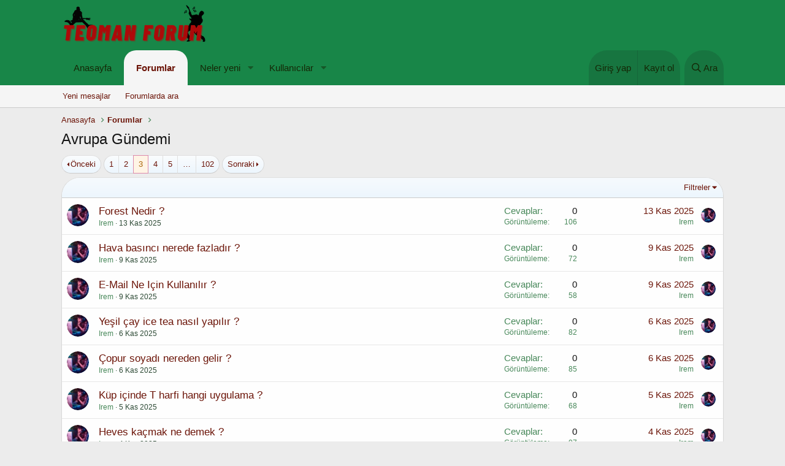

--- FILE ---
content_type: text/html; charset=utf-8
request_url: https://www.teomanforum.com/forums/avrupa-guendemi.92/page-3
body_size: 11892
content:
<!DOCTYPE html>
<html id="XF" lang="tr-TR" dir="LTR"
	data-app="public"
	data-template="forum_view"
	data-container-key="node-92"
	data-content-key=""
	data-logged-in="false"
	data-cookie-prefix="xf_"
	class="has-no-js template-forum_view"
	 data-run-jobs="">
<head>
	<meta charset="utf-8" />
	<meta http-equiv="X-UA-Compatible" content="IE=Edge" />
	<meta name="viewport" content="width=device-width, initial-scale=1, viewport-fit=cover">

	
	
	

	<title>Avrupa Gündemi | Sayfa 3 | Teoman Forum</title>

	
		<link rel="canonical" href="https://www.teomanforum.com/forums/avrupa-guendemi.92/page-3" />
	
		<link rel="alternate" type="application/rss+xml" title="Avrupa Gündemi için RSS beslemesi" href="/forums/avrupa-guendemi.92/index.rss" />
	
		<link rel="prev" href="/forums/avrupa-guendemi.92/page-2" />
	
		<link rel="next" href="/forums/avrupa-guendemi.92/page-4" />
	

	
		
	
	
	<meta property="og:site_name" content="Teoman Forum" />


	
	
		
	
	
	<meta property="og:type" content="website" />


	
	
		
	
	
	
		<meta property="og:title" content="Avrupa Gündemi" />
		<meta property="twitter:title" content="Avrupa Gündemi" />
	


	
	
	
		
	
	
	<meta property="og:url" content="https://www.teomanforum.com/forums/avrupa-guendemi.92/page-3" />


	
	

	
		<meta name="theme-color" content="#188648" />
	

	
	

	
	<link rel="preload" href="/styles/fonts/fa/fa-regular-400.woff2" as="font" type="font/woff2" crossorigin="anonymous" />


	<link rel="preload" href="/styles/fonts/fa/fa-solid-900.woff2" as="font" type="font/woff2" crossorigin="anonymous" />


<link rel="preload" href="/styles/fonts/fa/fa-brands-400.woff2" as="font" type="font/woff2" crossorigin="anonymous" />

	<link rel="stylesheet" href="/css.php?css=public%3Anormalize.css%2Cpublic%3Acore.less%2Cpublic%3Aapp.less&amp;s=1&amp;l=2&amp;d=1767817407&amp;k=3f9d7e6985fdd1205e62233e2f7cccbcb2c3de21" />

	<link rel="stylesheet" href="/css.php?css=public%3Astructured_list.less%2Cpublic%3Aextra.less&amp;s=1&amp;l=2&amp;d=1767817407&amp;k=0ebb8de3ecc4eaa3e7330c2220c129d77d7a7fb2" />

	
		<script src="/js/xf/preamble.min.js?_v=2951ced1"></script>
	


	
		<link rel="icon" type="image/png" href="https://www.teomanforum.com/styles/anatema/basic/publicFaviconUrl.png" sizes="32x32" />
	
	
	
</head>
<body data-template="forum_view">

<div class="p-pageWrapper" id="top">



<header class="p-header" id="header">
	<div class="p-header-inner">
		<div class="p-header-content">

			<div class="p-header-logo p-header-logo--image">
				<a href="https://www.teomanforum.com">
					<img src="/styles/anatema/basic/publicLogoUrl.png"
						alt="Teoman Forum"
						 />
				</a>
			</div>

			
		</div>
	</div>
</header>





	<div class="p-navSticky p-navSticky--primary" data-xf-init="sticky-header">
		
	<nav class="p-nav">
		<div class="p-nav-inner">
			<a class="p-nav-menuTrigger" data-xf-click="off-canvas" data-menu=".js-headerOffCanvasMenu" role="button" tabindex="0">
				<i aria-hidden="true"></i>
				<span class="p-nav-menuText">Menü</span>
			</a>

			<div class="p-nav-smallLogo">
				<a href="https://www.teomanforum.com">
					<img src="/styles/anatema/basic/publicLogoUrl.png"
						alt="Teoman Forum"
					 />
				</a>
			</div>

			<div class="p-nav-scroller hScroller" data-xf-init="h-scroller" data-auto-scroll=".p-navEl.is-selected">
				<div class="hScroller-scroll">
					<ul class="p-nav-list js-offCanvasNavSource">
					
						<li>
							
	<div class="p-navEl " >
		

			
	
	<a href="https://www.teomanforum.com"
		class="p-navEl-link "
		
		data-xf-key="1"
		data-nav-id="home">Anasayfa</a>


			

		
		
	</div>

						</li>
					
						<li>
							
	<div class="p-navEl is-selected" data-has-children="true">
		

			
	
	<a href="/"
		class="p-navEl-link p-navEl-link--splitMenu "
		
		
		data-nav-id="forums">Forumlar</a>


			<a data-xf-key="2"
				data-xf-click="menu"
				data-menu-pos-ref="< .p-navEl"
				class="p-navEl-splitTrigger"
				role="button"
				tabindex="0"
				aria-label="Toggle expanded"
				aria-expanded="false"
				aria-haspopup="true"></a>

		
		
			<div class="menu menu--structural" data-menu="menu" aria-hidden="true">
				<div class="menu-content">
					
						
	
	
	<a href="/whats-new/posts/"
		class="menu-linkRow u-indentDepth0 js-offCanvasCopy "
		
		
		data-nav-id="newPosts">Yeni mesajlar</a>

	

					
						
	
	
	<a href="/search/?type=post"
		class="menu-linkRow u-indentDepth0 js-offCanvasCopy "
		
		
		data-nav-id="searchForums">Forumlarda ara</a>

	

					
				</div>
			</div>
		
	</div>

						</li>
					
						<li>
							
	<div class="p-navEl " data-has-children="true">
		

			
	
	<a href="/whats-new/"
		class="p-navEl-link p-navEl-link--splitMenu "
		
		
		data-nav-id="whatsNew">Neler yeni</a>


			<a data-xf-key="3"
				data-xf-click="menu"
				data-menu-pos-ref="< .p-navEl"
				class="p-navEl-splitTrigger"
				role="button"
				tabindex="0"
				aria-label="Toggle expanded"
				aria-expanded="false"
				aria-haspopup="true"></a>

		
		
			<div class="menu menu--structural" data-menu="menu" aria-hidden="true">
				<div class="menu-content">
					
						
	
	
	<a href="/whats-new/posts/"
		class="menu-linkRow u-indentDepth0 js-offCanvasCopy "
		 rel="nofollow"
		
		data-nav-id="whatsNewPosts">Yeni mesajlar</a>

	

					
						
	
	
	<a href="/whats-new/profile-posts/"
		class="menu-linkRow u-indentDepth0 js-offCanvasCopy "
		 rel="nofollow"
		
		data-nav-id="whatsNewProfilePosts">Yeni profil mesajları</a>

	

					
						
	
	
	<a href="/whats-new/latest-activity"
		class="menu-linkRow u-indentDepth0 js-offCanvasCopy "
		 rel="nofollow"
		
		data-nav-id="latestActivity">Son aktiviteler</a>

	

					
				</div>
			</div>
		
	</div>

						</li>
					
						<li>
							
	<div class="p-navEl " data-has-children="true">
		

			
	
	<a href="/members/"
		class="p-navEl-link p-navEl-link--splitMenu "
		
		
		data-nav-id="members">Kullanıcılar</a>


			<a data-xf-key="4"
				data-xf-click="menu"
				data-menu-pos-ref="< .p-navEl"
				class="p-navEl-splitTrigger"
				role="button"
				tabindex="0"
				aria-label="Toggle expanded"
				aria-expanded="false"
				aria-haspopup="true"></a>

		
		
			<div class="menu menu--structural" data-menu="menu" aria-hidden="true">
				<div class="menu-content">
					
						
	
	
	<a href="/online/"
		class="menu-linkRow u-indentDepth0 js-offCanvasCopy "
		
		
		data-nav-id="currentVisitors">Şu anki ziyaretçiler</a>

	

					
						
	
	
	<a href="/whats-new/profile-posts/"
		class="menu-linkRow u-indentDepth0 js-offCanvasCopy "
		 rel="nofollow"
		
		data-nav-id="newProfilePosts">Yeni profil mesajları</a>

	

					
						
	
	
	<a href="/search/?type=profile_post"
		class="menu-linkRow u-indentDepth0 js-offCanvasCopy "
		
		
		data-nav-id="searchProfilePosts">Profil mesajlarında ara</a>

	

					
				</div>
			</div>
		
	</div>

						</li>
					
					</ul>
				</div>
			</div>

			<div class="p-nav-opposite">
				<div class="p-navgroup p-account p-navgroup--guest">
					
						<a href="/login/" class="p-navgroup-link p-navgroup-link--textual p-navgroup-link--logIn"
							data-xf-click="overlay" data-follow-redirects="on">
							<span class="p-navgroup-linkText">Giriş yap</span>
						</a>
						
							<a href="/register/" class="p-navgroup-link p-navgroup-link--textual p-navgroup-link--register"
								data-xf-click="overlay" data-follow-redirects="on">
								<span class="p-navgroup-linkText">Kayıt ol</span>
							</a>
						
					
				</div>

				<div class="p-navgroup p-discovery">
					<a href="/whats-new/"
						class="p-navgroup-link p-navgroup-link--iconic p-navgroup-link--whatsnew"
						aria-label="Neler yeni"
						title="Neler yeni">
						<i aria-hidden="true"></i>
						<span class="p-navgroup-linkText">Neler yeni</span>
					</a>

					
						<a href="/search/"
							class="p-navgroup-link p-navgroup-link--iconic p-navgroup-link--search"
							data-xf-click="menu"
							data-xf-key="/"
							aria-label="Ara"
							aria-expanded="false"
							aria-haspopup="true"
							title="Ara">
							<i aria-hidden="true"></i>
							<span class="p-navgroup-linkText">Ara</span>
						</a>
						<div class="menu menu--structural menu--wide" data-menu="menu" aria-hidden="true">
							<form action="/search/search" method="post"
								class="menu-content"
								data-xf-init="quick-search">

								<h3 class="menu-header">Ara</h3>
								
								<div class="menu-row">
									
										<div class="inputGroup inputGroup--joined">
											<input type="text" class="input" name="keywords" placeholder="Ara…" aria-label="Ara" data-menu-autofocus="true" />
											
			<select name="constraints" class="js-quickSearch-constraint input" aria-label="içinde ara">
				<option value="">Her yerde</option>
<option value="{&quot;search_type&quot;:&quot;post&quot;}">Konular</option>
<option value="{&quot;search_type&quot;:&quot;post&quot;,&quot;c&quot;:{&quot;nodes&quot;:[92],&quot;child_nodes&quot;:1}}">Bu forum</option>

			</select>
		
										</div>
									
								</div>

								
								<div class="menu-row">
									<label class="iconic"><input type="checkbox"  name="c[title_only]" value="1" /><i aria-hidden="true"></i><span class="iconic-label">Sadece başlıkları ara</span></label>

								</div>
								
								<div class="menu-row">
									<div class="inputGroup">
										<span class="inputGroup-text" id="ctrl_search_menu_by_member">Kullanıcı:</span>
										<input type="text" class="input" name="c[users]" data-xf-init="auto-complete" placeholder="Üye" aria-labelledby="ctrl_search_menu_by_member" />
									</div>
								</div>
								<div class="menu-footer">
									<span class="menu-footer-controls">
										<button type="submit" class="button--primary button button--icon button--icon--search"><span class="button-text">Ara</span></button>
										<a href="/search/" class="button"><span class="button-text">Gelişmiş Arama…</span></a>
									</span>
								</div>

								<input type="hidden" name="_xfToken" value="1768730600,c16e12e07d8d36bee38afdb73f76c76b" />
							</form>
						</div>
					
				</div>
			</div>
		</div>
	</nav>

	</div>
	
	
		<div class="p-sectionLinks">
			<div class="p-sectionLinks-inner hScroller" data-xf-init="h-scroller">
				<div class="hScroller-scroll">
					<ul class="p-sectionLinks-list">
					
						<li>
							
	<div class="p-navEl " >
		

			
	
	<a href="/whats-new/posts/"
		class="p-navEl-link "
		
		data-xf-key="alt+1"
		data-nav-id="newPosts">Yeni mesajlar</a>


			

		
		
	</div>

						</li>
					
						<li>
							
	<div class="p-navEl " >
		

			
	
	<a href="/search/?type=post"
		class="p-navEl-link "
		
		data-xf-key="alt+2"
		data-nav-id="searchForums">Forumlarda ara</a>


			

		
		
	</div>

						</li>
					
					</ul>
				</div>
			</div>
		</div>
	



<div class="offCanvasMenu offCanvasMenu--nav js-headerOffCanvasMenu" data-menu="menu" aria-hidden="true" data-ocm-builder="navigation">
	<div class="offCanvasMenu-backdrop" data-menu-close="true"></div>
	<div class="offCanvasMenu-content">
		<div class="offCanvasMenu-header">
			Menü
			<a class="offCanvasMenu-closer" data-menu-close="true" role="button" tabindex="0" aria-label="Kapat"></a>
		</div>
		
			<div class="p-offCanvasRegisterLink">
				<div class="offCanvasMenu-linkHolder">
					<a href="/login/" class="offCanvasMenu-link" data-xf-click="overlay" data-menu-close="true">
						Giriş yap
					</a>
				</div>
				<hr class="offCanvasMenu-separator" />
				
					<div class="offCanvasMenu-linkHolder">
						<a href="/register/" class="offCanvasMenu-link" data-xf-click="overlay" data-menu-close="true">
							Kayıt ol
						</a>
					</div>
					<hr class="offCanvasMenu-separator" />
				
			</div>
		
		<div class="js-offCanvasNavTarget"></div>
	</div>
</div>

<div class="p-body">
	<div class="p-body-inner">
		<!--XF:EXTRA_OUTPUT-->

		

		

		
		
	
		<ul class="p-breadcrumbs "
			itemscope itemtype="https://schema.org/BreadcrumbList">
		
			

			
			
				
				
	<li itemprop="itemListElement" itemscope itemtype="https://schema.org/ListItem">
		<a href="https://www.teomanforum.com" itemprop="item">
			<span itemprop="name">Anasayfa</span>
		</a>
		<meta itemprop="position" content="1" />
	</li>

			

			
				
				
	<li itemprop="itemListElement" itemscope itemtype="https://schema.org/ListItem">
		<a href="/" itemprop="item">
			<span itemprop="name">Forumlar</span>
		</a>
		<meta itemprop="position" content="2" />
	</li>

			
			

		
		</ul>
	

		

		
	<noscript><div class="blockMessage blockMessage--important blockMessage--iconic u-noJsOnly">JavaScript devre dışı. Daha iyi bir deneyim için, önce lütfen tarayıcınızda JavaScript'i etkinleştirin.</div></noscript>

		
	<!--[if lt IE 9]><div class="blockMessage blockMessage&#45;&#45;important blockMessage&#45;&#45;iconic">Çok eski bir web tarayıcısı kullanıyorsunuz. Bu veya diğer siteleri görüntülemekte sorunlar yaşayabilirsiniz..<br />Tarayıcınızı güncellemeli veya <a href="https://www.google.com/chrome/browser/" target="_blank">alternatif bir tarayıcı</a> kullanmalısınız.</div><![endif]-->


		
			<div class="p-body-header">
			
				
					<div class="p-title ">
					
						
							<h1 class="p-title-value">Avrupa Gündemi</h1>
						
						
					
					</div>
				

				
			
			</div>
		

		<div class="p-body-main  ">
			

			<div class="p-body-content">
				
				<div class="p-body-pageContent">





	
	
	






	

	
		
	












<div class="block" data-xf-init="" data-type="thread" data-href="/inline-mod/">

	<div class="block-outer"><div class="block-outer-main"><nav class="pageNavWrapper pageNavWrapper--mixed ">



<div class="pageNav  pageNav--skipEnd">
	
		<a href="/forums/avrupa-guendemi.92/page-2" class="pageNav-jump pageNav-jump--prev">Önceki</a>
	

	<ul class="pageNav-main">
		

	
		<li class="pageNav-page "><a href="/forums/avrupa-guendemi.92/">1</a></li>
	


		

		
			

	
		<li class="pageNav-page pageNav-page--earlier"><a href="/forums/avrupa-guendemi.92/page-2">2</a></li>
	

		
			

	
		<li class="pageNav-page pageNav-page--current "><a href="/forums/avrupa-guendemi.92/page-3">3</a></li>
	

		
			

	
		<li class="pageNav-page pageNav-page--later"><a href="/forums/avrupa-guendemi.92/page-4">4</a></li>
	

		
			

	
		<li class="pageNav-page pageNav-page--later"><a href="/forums/avrupa-guendemi.92/page-5">5</a></li>
	

		

		
			
				<li class="pageNav-page pageNav-page--skip pageNav-page--skipEnd">
					<a data-xf-init="tooltip" title="Sayfaya git"
						data-xf-click="menu"
						role="button" tabindex="0" aria-expanded="false" aria-haspopup="true">…</a>
					

	<div class="menu menu--pageJump" data-menu="menu" aria-hidden="true">
		<div class="menu-content">
			<h4 class="menu-header">Sayfaya git</h4>
			<div class="menu-row" data-xf-init="page-jump" data-page-url="/forums/avrupa-guendemi.92/page-%page%">
				<div class="inputGroup inputGroup--numbers">
					<div class="inputGroup inputGroup--numbers inputNumber" data-xf-init="number-box"><input type="number" pattern="\d*" class="input input--number js-numberBoxTextInput input input--numberNarrow js-pageJumpPage" value="6"  min="1" max="102" step="1" required="required" data-menu-autofocus="true" /></div>
					<span class="inputGroup-text"><button type="button" class="js-pageJumpGo button"><span class="button-text">İşlem yap</span></button></span>
				</div>
			</div>
		</div>
	</div>

				</li>
			
		

		

	
		<li class="pageNav-page "><a href="/forums/avrupa-guendemi.92/page-102">102</a></li>
	

	</ul>

	
		<a href="/forums/avrupa-guendemi.92/page-4" class="pageNav-jump pageNav-jump--next">Sonraki</a>
	
</div>

<div class="pageNavSimple">
	
		<a href="/forums/avrupa-guendemi.92/"
			class="pageNavSimple-el pageNavSimple-el--first"
			data-xf-init="tooltip" title="First">
			<i aria-hidden="true"></i> <span class="u-srOnly">First</span>
		</a>
		<a href="/forums/avrupa-guendemi.92/page-2" class="pageNavSimple-el pageNavSimple-el--prev">
			<i aria-hidden="true"></i> Önceki
		</a>
	

	<a class="pageNavSimple-el pageNavSimple-el--current"
		data-xf-init="tooltip" title="Sayfaya git"
		data-xf-click="menu" role="button" tabindex="0" aria-expanded="false" aria-haspopup="true">
		3 of 102
	</a>
	

	<div class="menu menu--pageJump" data-menu="menu" aria-hidden="true">
		<div class="menu-content">
			<h4 class="menu-header">Sayfaya git</h4>
			<div class="menu-row" data-xf-init="page-jump" data-page-url="/forums/avrupa-guendemi.92/page-%page%">
				<div class="inputGroup inputGroup--numbers">
					<div class="inputGroup inputGroup--numbers inputNumber" data-xf-init="number-box"><input type="number" pattern="\d*" class="input input--number js-numberBoxTextInput input input--numberNarrow js-pageJumpPage" value="3"  min="1" max="102" step="1" required="required" data-menu-autofocus="true" /></div>
					<span class="inputGroup-text"><button type="button" class="js-pageJumpGo button"><span class="button-text">İşlem yap</span></button></span>
				</div>
			</div>
		</div>
	</div>


	
		<a href="/forums/avrupa-guendemi.92/page-4" class="pageNavSimple-el pageNavSimple-el--next">
			Sonraki <i aria-hidden="true"></i>
		</a>
		<a href="/forums/avrupa-guendemi.92/page-102"
			class="pageNavSimple-el pageNavSimple-el--last"
			data-xf-init="tooltip" title="Last">
			<i aria-hidden="true"></i> <span class="u-srOnly">Last</span>
		</a>
	
</div>

</nav>



</div></div>

	
	

	<div class="block-container">
		<div class="block-filterBar">
			<div class="filterBar">
				

				<a class="filterBar-menuTrigger" data-xf-click="menu" role="button" tabindex="0" aria-expanded="false" aria-haspopup="true">Filtreler</a>
				<div class="menu menu--wide" data-menu="menu" aria-hidden="true"
					data-href="/forums/avrupa-guendemi.92/filters"
					data-load-target=".js-filterMenuBody">
					<div class="menu-content">
						<h4 class="menu-header">Seçilenleri göster:</h4>
						<div class="js-filterMenuBody">
							<div class="menu-row">Yükleniyor…</div>
						</div>
					</div>
				</div>
			</div>
		</div>

		

		<div class="block-body">
			<div class="structItemContainer">
				

	

	


				
					

					<div class="structItemContainer-group js-threadList">
						
							
								

	

	<div class="structItem structItem--thread js-inlineModContainer js-threadListItem-20839" data-author="Irem">
		<div class="structItem-cell structItem-cell--icon">
			<div class="structItem-iconContainer">
				<a href="/members/irem.346/" class="avatar avatar--s" data-user-id="346" data-xf-init="member-tooltip">
			<img src="/data/avatars/s/0/346.jpg?1710227228" srcset="/data/avatars/m/0/346.jpg?1710227228 2x" alt="Irem" class="avatar-u346-s" /> 
		</a>
				
			</div>
		</div>
		<div class="structItem-cell structItem-cell--main" data-xf-init="touch-proxy">
			

			<div class="structItem-title">
				
				
				<a href="/threads/forest-nedir.20839/" class="" data-tp-primary="on" data-xf-init="preview-tooltip" data-preview-url="/threads/forest-nedir.20839/preview">Forest Nedir ?</a>
			</div>

			<div class="structItem-minor">
				

				
					<ul class="structItem-parts">
						<li><a href="/members/irem.346/" class="username " dir="auto" data-user-id="346" data-xf-init="member-tooltip">Irem</a></li>
						<li class="structItem-startDate"><a href="/threads/forest-nedir.20839/" rel="nofollow"><time  class="u-dt" dir="auto" datetime="2025-11-13T13:11:43+0300" data-time="1763028703" data-date-string="13 Kas 2025" data-time-string="13:11" title="13 Kas 2025 13:11'de">13 Kas 2025</time></a></li>
						
					</ul>

					
				
			</div>
		</div>
		<div class="structItem-cell structItem-cell--meta" title="First message reaction score: 0">
			<dl class="pairs pairs--justified">
				<dt>Cevaplar</dt>
				<dd>0</dd>
			</dl>
			<dl class="pairs pairs--justified structItem-minor">
				<dt>Görüntüleme</dt>
				<dd>106</dd>
			</dl>
		</div>
		<div class="structItem-cell structItem-cell--latest">
			
				<a href="/threads/forest-nedir.20839/latest" rel="nofollow"><time  class="structItem-latestDate u-dt" dir="auto" datetime="2025-11-13T13:11:43+0300" data-time="1763028703" data-date-string="13 Kas 2025" data-time-string="13:11" title="13 Kas 2025 13:11'de">13 Kas 2025</time></a>
				<div class="structItem-minor">
					
						<a href="/members/irem.346/" class="username " dir="auto" data-user-id="346" data-xf-init="member-tooltip">Irem</a>
					
				</div>
			
		</div>
		<div class="structItem-cell structItem-cell--icon structItem-cell--iconEnd">
			<div class="structItem-iconContainer">
				
					<a href="/members/irem.346/" class="avatar avatar--xxs" data-user-id="346" data-xf-init="member-tooltip">
			<img src="/data/avatars/s/0/346.jpg?1710227228"  alt="Irem" class="avatar-u346-s" /> 
		</a>
				
			</div>
		</div>
	</div>

							
								

	

	<div class="structItem structItem--thread js-inlineModContainer js-threadListItem-20831" data-author="Irem">
		<div class="structItem-cell structItem-cell--icon">
			<div class="structItem-iconContainer">
				<a href="/members/irem.346/" class="avatar avatar--s" data-user-id="346" data-xf-init="member-tooltip">
			<img src="/data/avatars/s/0/346.jpg?1710227228" srcset="/data/avatars/m/0/346.jpg?1710227228 2x" alt="Irem" class="avatar-u346-s" /> 
		</a>
				
			</div>
		</div>
		<div class="structItem-cell structItem-cell--main" data-xf-init="touch-proxy">
			

			<div class="structItem-title">
				
				
				<a href="/threads/hava-basinci-nerede-fazladir.20831/" class="" data-tp-primary="on" data-xf-init="preview-tooltip" data-preview-url="/threads/hava-basinci-nerede-fazladir.20831/preview">Hava basıncı nerede fazladır ?</a>
			</div>

			<div class="structItem-minor">
				

				
					<ul class="structItem-parts">
						<li><a href="/members/irem.346/" class="username " dir="auto" data-user-id="346" data-xf-init="member-tooltip">Irem</a></li>
						<li class="structItem-startDate"><a href="/threads/hava-basinci-nerede-fazladir.20831/" rel="nofollow"><time  class="u-dt" dir="auto" datetime="2025-11-09T20:44:29+0300" data-time="1762710269" data-date-string="9 Kas 2025" data-time-string="20:44" title="9 Kas 2025 20:44'de">9 Kas 2025</time></a></li>
						
					</ul>

					
				
			</div>
		</div>
		<div class="structItem-cell structItem-cell--meta" title="First message reaction score: 0">
			<dl class="pairs pairs--justified">
				<dt>Cevaplar</dt>
				<dd>0</dd>
			</dl>
			<dl class="pairs pairs--justified structItem-minor">
				<dt>Görüntüleme</dt>
				<dd>72</dd>
			</dl>
		</div>
		<div class="structItem-cell structItem-cell--latest">
			
				<a href="/threads/hava-basinci-nerede-fazladir.20831/latest" rel="nofollow"><time  class="structItem-latestDate u-dt" dir="auto" datetime="2025-11-09T20:44:29+0300" data-time="1762710269" data-date-string="9 Kas 2025" data-time-string="20:44" title="9 Kas 2025 20:44'de">9 Kas 2025</time></a>
				<div class="structItem-minor">
					
						<a href="/members/irem.346/" class="username " dir="auto" data-user-id="346" data-xf-init="member-tooltip">Irem</a>
					
				</div>
			
		</div>
		<div class="structItem-cell structItem-cell--icon structItem-cell--iconEnd">
			<div class="structItem-iconContainer">
				
					<a href="/members/irem.346/" class="avatar avatar--xxs" data-user-id="346" data-xf-init="member-tooltip">
			<img src="/data/avatars/s/0/346.jpg?1710227228"  alt="Irem" class="avatar-u346-s" /> 
		</a>
				
			</div>
		</div>
	</div>

							
								

	

	<div class="structItem structItem--thread js-inlineModContainer js-threadListItem-20829" data-author="Irem">
		<div class="structItem-cell structItem-cell--icon">
			<div class="structItem-iconContainer">
				<a href="/members/irem.346/" class="avatar avatar--s" data-user-id="346" data-xf-init="member-tooltip">
			<img src="/data/avatars/s/0/346.jpg?1710227228" srcset="/data/avatars/m/0/346.jpg?1710227228 2x" alt="Irem" class="avatar-u346-s" /> 
		</a>
				
			</div>
		</div>
		<div class="structItem-cell structItem-cell--main" data-xf-init="touch-proxy">
			

			<div class="structItem-title">
				
				
				<a href="/threads/e-mail-ne-icin-kullanilir.20829/" class="" data-tp-primary="on" data-xf-init="preview-tooltip" data-preview-url="/threads/e-mail-ne-icin-kullanilir.20829/preview">E-Mail Ne Için Kullanılır ?</a>
			</div>

			<div class="structItem-minor">
				

				
					<ul class="structItem-parts">
						<li><a href="/members/irem.346/" class="username " dir="auto" data-user-id="346" data-xf-init="member-tooltip">Irem</a></li>
						<li class="structItem-startDate"><a href="/threads/e-mail-ne-icin-kullanilir.20829/" rel="nofollow"><time  class="u-dt" dir="auto" datetime="2025-11-09T10:12:57+0300" data-time="1762672377" data-date-string="9 Kas 2025" data-time-string="10:12" title="9 Kas 2025 10:12'de">9 Kas 2025</time></a></li>
						
					</ul>

					
				
			</div>
		</div>
		<div class="structItem-cell structItem-cell--meta" title="First message reaction score: 0">
			<dl class="pairs pairs--justified">
				<dt>Cevaplar</dt>
				<dd>0</dd>
			</dl>
			<dl class="pairs pairs--justified structItem-minor">
				<dt>Görüntüleme</dt>
				<dd>58</dd>
			</dl>
		</div>
		<div class="structItem-cell structItem-cell--latest">
			
				<a href="/threads/e-mail-ne-icin-kullanilir.20829/latest" rel="nofollow"><time  class="structItem-latestDate u-dt" dir="auto" datetime="2025-11-09T10:12:57+0300" data-time="1762672377" data-date-string="9 Kas 2025" data-time-string="10:12" title="9 Kas 2025 10:12'de">9 Kas 2025</time></a>
				<div class="structItem-minor">
					
						<a href="/members/irem.346/" class="username " dir="auto" data-user-id="346" data-xf-init="member-tooltip">Irem</a>
					
				</div>
			
		</div>
		<div class="structItem-cell structItem-cell--icon structItem-cell--iconEnd">
			<div class="structItem-iconContainer">
				
					<a href="/members/irem.346/" class="avatar avatar--xxs" data-user-id="346" data-xf-init="member-tooltip">
			<img src="/data/avatars/s/0/346.jpg?1710227228"  alt="Irem" class="avatar-u346-s" /> 
		</a>
				
			</div>
		</div>
	</div>

							
								

	

	<div class="structItem structItem--thread js-inlineModContainer js-threadListItem-20825" data-author="Irem">
		<div class="structItem-cell structItem-cell--icon">
			<div class="structItem-iconContainer">
				<a href="/members/irem.346/" class="avatar avatar--s" data-user-id="346" data-xf-init="member-tooltip">
			<img src="/data/avatars/s/0/346.jpg?1710227228" srcset="/data/avatars/m/0/346.jpg?1710227228 2x" alt="Irem" class="avatar-u346-s" /> 
		</a>
				
			</div>
		</div>
		<div class="structItem-cell structItem-cell--main" data-xf-init="touch-proxy">
			

			<div class="structItem-title">
				
				
				<a href="/threads/yesil-cay-ice-tea-nasil-yapilir.20825/" class="" data-tp-primary="on" data-xf-init="preview-tooltip" data-preview-url="/threads/yesil-cay-ice-tea-nasil-yapilir.20825/preview">Yeşil çay ice tea nasıl yapılır ?</a>
			</div>

			<div class="structItem-minor">
				

				
					<ul class="structItem-parts">
						<li><a href="/members/irem.346/" class="username " dir="auto" data-user-id="346" data-xf-init="member-tooltip">Irem</a></li>
						<li class="structItem-startDate"><a href="/threads/yesil-cay-ice-tea-nasil-yapilir.20825/" rel="nofollow"><time  class="u-dt" dir="auto" datetime="2025-11-06T11:06:28+0300" data-time="1762416388" data-date-string="6 Kas 2025" data-time-string="11:06" title="6 Kas 2025 11:06'de">6 Kas 2025</time></a></li>
						
					</ul>

					
				
			</div>
		</div>
		<div class="structItem-cell structItem-cell--meta" title="First message reaction score: 0">
			<dl class="pairs pairs--justified">
				<dt>Cevaplar</dt>
				<dd>0</dd>
			</dl>
			<dl class="pairs pairs--justified structItem-minor">
				<dt>Görüntüleme</dt>
				<dd>82</dd>
			</dl>
		</div>
		<div class="structItem-cell structItem-cell--latest">
			
				<a href="/threads/yesil-cay-ice-tea-nasil-yapilir.20825/latest" rel="nofollow"><time  class="structItem-latestDate u-dt" dir="auto" datetime="2025-11-06T11:06:28+0300" data-time="1762416388" data-date-string="6 Kas 2025" data-time-string="11:06" title="6 Kas 2025 11:06'de">6 Kas 2025</time></a>
				<div class="structItem-minor">
					
						<a href="/members/irem.346/" class="username " dir="auto" data-user-id="346" data-xf-init="member-tooltip">Irem</a>
					
				</div>
			
		</div>
		<div class="structItem-cell structItem-cell--icon structItem-cell--iconEnd">
			<div class="structItem-iconContainer">
				
					<a href="/members/irem.346/" class="avatar avatar--xxs" data-user-id="346" data-xf-init="member-tooltip">
			<img src="/data/avatars/s/0/346.jpg?1710227228"  alt="Irem" class="avatar-u346-s" /> 
		</a>
				
			</div>
		</div>
	</div>

							
								

	

	<div class="structItem structItem--thread js-inlineModContainer js-threadListItem-20822" data-author="Irem">
		<div class="structItem-cell structItem-cell--icon">
			<div class="structItem-iconContainer">
				<a href="/members/irem.346/" class="avatar avatar--s" data-user-id="346" data-xf-init="member-tooltip">
			<img src="/data/avatars/s/0/346.jpg?1710227228" srcset="/data/avatars/m/0/346.jpg?1710227228 2x" alt="Irem" class="avatar-u346-s" /> 
		</a>
				
			</div>
		</div>
		<div class="structItem-cell structItem-cell--main" data-xf-init="touch-proxy">
			

			<div class="structItem-title">
				
				
				<a href="/threads/copur-soyadi-nereden-gelir.20822/" class="" data-tp-primary="on" data-xf-init="preview-tooltip" data-preview-url="/threads/copur-soyadi-nereden-gelir.20822/preview">Çopur soyadı nereden gelir ?</a>
			</div>

			<div class="structItem-minor">
				

				
					<ul class="structItem-parts">
						<li><a href="/members/irem.346/" class="username " dir="auto" data-user-id="346" data-xf-init="member-tooltip">Irem</a></li>
						<li class="structItem-startDate"><a href="/threads/copur-soyadi-nereden-gelir.20822/" rel="nofollow"><time  class="u-dt" dir="auto" datetime="2025-11-06T09:56:06+0300" data-time="1762412166" data-date-string="6 Kas 2025" data-time-string="09:56" title="6 Kas 2025 09:56'de">6 Kas 2025</time></a></li>
						
					</ul>

					
				
			</div>
		</div>
		<div class="structItem-cell structItem-cell--meta" title="First message reaction score: 0">
			<dl class="pairs pairs--justified">
				<dt>Cevaplar</dt>
				<dd>0</dd>
			</dl>
			<dl class="pairs pairs--justified structItem-minor">
				<dt>Görüntüleme</dt>
				<dd>85</dd>
			</dl>
		</div>
		<div class="structItem-cell structItem-cell--latest">
			
				<a href="/threads/copur-soyadi-nereden-gelir.20822/latest" rel="nofollow"><time  class="structItem-latestDate u-dt" dir="auto" datetime="2025-11-06T09:56:06+0300" data-time="1762412166" data-date-string="6 Kas 2025" data-time-string="09:56" title="6 Kas 2025 09:56'de">6 Kas 2025</time></a>
				<div class="structItem-minor">
					
						<a href="/members/irem.346/" class="username " dir="auto" data-user-id="346" data-xf-init="member-tooltip">Irem</a>
					
				</div>
			
		</div>
		<div class="structItem-cell structItem-cell--icon structItem-cell--iconEnd">
			<div class="structItem-iconContainer">
				
					<a href="/members/irem.346/" class="avatar avatar--xxs" data-user-id="346" data-xf-init="member-tooltip">
			<img src="/data/avatars/s/0/346.jpg?1710227228"  alt="Irem" class="avatar-u346-s" /> 
		</a>
				
			</div>
		</div>
	</div>

							
								

	

	<div class="structItem structItem--thread js-inlineModContainer js-threadListItem-20821" data-author="Irem">
		<div class="structItem-cell structItem-cell--icon">
			<div class="structItem-iconContainer">
				<a href="/members/irem.346/" class="avatar avatar--s" data-user-id="346" data-xf-init="member-tooltip">
			<img src="/data/avatars/s/0/346.jpg?1710227228" srcset="/data/avatars/m/0/346.jpg?1710227228 2x" alt="Irem" class="avatar-u346-s" /> 
		</a>
				
			</div>
		</div>
		<div class="structItem-cell structItem-cell--main" data-xf-init="touch-proxy">
			

			<div class="structItem-title">
				
				
				<a href="/threads/kuep-icinde-t-harfi-hangi-uygulama.20821/" class="" data-tp-primary="on" data-xf-init="preview-tooltip" data-preview-url="/threads/kuep-icinde-t-harfi-hangi-uygulama.20821/preview">Küp içinde T harfi hangi uygulama ?</a>
			</div>

			<div class="structItem-minor">
				

				
					<ul class="structItem-parts">
						<li><a href="/members/irem.346/" class="username " dir="auto" data-user-id="346" data-xf-init="member-tooltip">Irem</a></li>
						<li class="structItem-startDate"><a href="/threads/kuep-icinde-t-harfi-hangi-uygulama.20821/" rel="nofollow"><time  class="u-dt" dir="auto" datetime="2025-11-05T22:54:48+0300" data-time="1762372488" data-date-string="5 Kas 2025" data-time-string="22:54" title="5 Kas 2025 22:54'de">5 Kas 2025</time></a></li>
						
					</ul>

					
				
			</div>
		</div>
		<div class="structItem-cell structItem-cell--meta" title="First message reaction score: 0">
			<dl class="pairs pairs--justified">
				<dt>Cevaplar</dt>
				<dd>0</dd>
			</dl>
			<dl class="pairs pairs--justified structItem-minor">
				<dt>Görüntüleme</dt>
				<dd>68</dd>
			</dl>
		</div>
		<div class="structItem-cell structItem-cell--latest">
			
				<a href="/threads/kuep-icinde-t-harfi-hangi-uygulama.20821/latest" rel="nofollow"><time  class="structItem-latestDate u-dt" dir="auto" datetime="2025-11-05T22:54:48+0300" data-time="1762372488" data-date-string="5 Kas 2025" data-time-string="22:54" title="5 Kas 2025 22:54'de">5 Kas 2025</time></a>
				<div class="structItem-minor">
					
						<a href="/members/irem.346/" class="username " dir="auto" data-user-id="346" data-xf-init="member-tooltip">Irem</a>
					
				</div>
			
		</div>
		<div class="structItem-cell structItem-cell--icon structItem-cell--iconEnd">
			<div class="structItem-iconContainer">
				
					<a href="/members/irem.346/" class="avatar avatar--xxs" data-user-id="346" data-xf-init="member-tooltip">
			<img src="/data/avatars/s/0/346.jpg?1710227228"  alt="Irem" class="avatar-u346-s" /> 
		</a>
				
			</div>
		</div>
	</div>

							
								

	

	<div class="structItem structItem--thread js-inlineModContainer js-threadListItem-20817" data-author="Irem">
		<div class="structItem-cell structItem-cell--icon">
			<div class="structItem-iconContainer">
				<a href="/members/irem.346/" class="avatar avatar--s" data-user-id="346" data-xf-init="member-tooltip">
			<img src="/data/avatars/s/0/346.jpg?1710227228" srcset="/data/avatars/m/0/346.jpg?1710227228 2x" alt="Irem" class="avatar-u346-s" /> 
		</a>
				
			</div>
		</div>
		<div class="structItem-cell structItem-cell--main" data-xf-init="touch-proxy">
			

			<div class="structItem-title">
				
				
				<a href="/threads/heves-kacmak-ne-demek.20817/" class="" data-tp-primary="on" data-xf-init="preview-tooltip" data-preview-url="/threads/heves-kacmak-ne-demek.20817/preview">Heves kaçmak ne demek ?</a>
			</div>

			<div class="structItem-minor">
				

				
					<ul class="structItem-parts">
						<li><a href="/members/irem.346/" class="username " dir="auto" data-user-id="346" data-xf-init="member-tooltip">Irem</a></li>
						<li class="structItem-startDate"><a href="/threads/heves-kacmak-ne-demek.20817/" rel="nofollow"><time  class="u-dt" dir="auto" datetime="2025-11-04T22:04:25+0300" data-time="1762283065" data-date-string="4 Kas 2025" data-time-string="22:04" title="4 Kas 2025 22:04'de">4 Kas 2025</time></a></li>
						
					</ul>

					
				
			</div>
		</div>
		<div class="structItem-cell structItem-cell--meta" title="First message reaction score: 0">
			<dl class="pairs pairs--justified">
				<dt>Cevaplar</dt>
				<dd>0</dd>
			</dl>
			<dl class="pairs pairs--justified structItem-minor">
				<dt>Görüntüleme</dt>
				<dd>97</dd>
			</dl>
		</div>
		<div class="structItem-cell structItem-cell--latest">
			
				<a href="/threads/heves-kacmak-ne-demek.20817/latest" rel="nofollow"><time  class="structItem-latestDate u-dt" dir="auto" datetime="2025-11-04T22:04:25+0300" data-time="1762283065" data-date-string="4 Kas 2025" data-time-string="22:04" title="4 Kas 2025 22:04'de">4 Kas 2025</time></a>
				<div class="structItem-minor">
					
						<a href="/members/irem.346/" class="username " dir="auto" data-user-id="346" data-xf-init="member-tooltip">Irem</a>
					
				</div>
			
		</div>
		<div class="structItem-cell structItem-cell--icon structItem-cell--iconEnd">
			<div class="structItem-iconContainer">
				
					<a href="/members/irem.346/" class="avatar avatar--xxs" data-user-id="346" data-xf-init="member-tooltip">
			<img src="/data/avatars/s/0/346.jpg?1710227228"  alt="Irem" class="avatar-u346-s" /> 
		</a>
				
			</div>
		</div>
	</div>

							
								

	

	<div class="structItem structItem--thread js-inlineModContainer js-threadListItem-20815" data-author="Irem">
		<div class="structItem-cell structItem-cell--icon">
			<div class="structItem-iconContainer">
				<a href="/members/irem.346/" class="avatar avatar--s" data-user-id="346" data-xf-init="member-tooltip">
			<img src="/data/avatars/s/0/346.jpg?1710227228" srcset="/data/avatars/m/0/346.jpg?1710227228 2x" alt="Irem" class="avatar-u346-s" /> 
		</a>
				
			</div>
		</div>
		<div class="structItem-cell structItem-cell--main" data-xf-init="touch-proxy">
			

			<div class="structItem-title">
				
				
				<a href="/threads/edible-ne-zaman-etki-eder.20815/" class="" data-tp-primary="on" data-xf-init="preview-tooltip" data-preview-url="/threads/edible-ne-zaman-etki-eder.20815/preview">Edible ne zaman etki eder ?</a>
			</div>

			<div class="structItem-minor">
				

				
					<ul class="structItem-parts">
						<li><a href="/members/irem.346/" class="username " dir="auto" data-user-id="346" data-xf-init="member-tooltip">Irem</a></li>
						<li class="structItem-startDate"><a href="/threads/edible-ne-zaman-etki-eder.20815/" rel="nofollow"><time  class="u-dt" dir="auto" datetime="2025-11-04T11:26:02+0300" data-time="1762244762" data-date-string="4 Kas 2025" data-time-string="11:26" title="4 Kas 2025 11:26'de">4 Kas 2025</time></a></li>
						
					</ul>

					
				
			</div>
		</div>
		<div class="structItem-cell structItem-cell--meta" title="First message reaction score: 0">
			<dl class="pairs pairs--justified">
				<dt>Cevaplar</dt>
				<dd>0</dd>
			</dl>
			<dl class="pairs pairs--justified structItem-minor">
				<dt>Görüntüleme</dt>
				<dd>85</dd>
			</dl>
		</div>
		<div class="structItem-cell structItem-cell--latest">
			
				<a href="/threads/edible-ne-zaman-etki-eder.20815/latest" rel="nofollow"><time  class="structItem-latestDate u-dt" dir="auto" datetime="2025-11-04T11:26:02+0300" data-time="1762244762" data-date-string="4 Kas 2025" data-time-string="11:26" title="4 Kas 2025 11:26'de">4 Kas 2025</time></a>
				<div class="structItem-minor">
					
						<a href="/members/irem.346/" class="username " dir="auto" data-user-id="346" data-xf-init="member-tooltip">Irem</a>
					
				</div>
			
		</div>
		<div class="structItem-cell structItem-cell--icon structItem-cell--iconEnd">
			<div class="structItem-iconContainer">
				
					<a href="/members/irem.346/" class="avatar avatar--xxs" data-user-id="346" data-xf-init="member-tooltip">
			<img src="/data/avatars/s/0/346.jpg?1710227228"  alt="Irem" class="avatar-u346-s" /> 
		</a>
				
			</div>
		</div>
	</div>

							
								

	

	<div class="structItem structItem--thread js-inlineModContainer js-threadListItem-20813" data-author="Irem">
		<div class="structItem-cell structItem-cell--icon">
			<div class="structItem-iconContainer">
				<a href="/members/irem.346/" class="avatar avatar--s" data-user-id="346" data-xf-init="member-tooltip">
			<img src="/data/avatars/s/0/346.jpg?1710227228" srcset="/data/avatars/m/0/346.jpg?1710227228 2x" alt="Irem" class="avatar-u346-s" /> 
		</a>
				
			</div>
		</div>
		<div class="structItem-cell structItem-cell--main" data-xf-init="touch-proxy">
			

			<div class="structItem-title">
				
				
				<a href="/threads/oencuel-suclar-nelerdir.20813/" class="" data-tp-primary="on" data-xf-init="preview-tooltip" data-preview-url="/threads/oencuel-suclar-nelerdir.20813/preview">Öncül suçlar nelerdir ?</a>
			</div>

			<div class="structItem-minor">
				

				
					<ul class="structItem-parts">
						<li><a href="/members/irem.346/" class="username " dir="auto" data-user-id="346" data-xf-init="member-tooltip">Irem</a></li>
						<li class="structItem-startDate"><a href="/threads/oencuel-suclar-nelerdir.20813/" rel="nofollow"><time  class="u-dt" dir="auto" datetime="2025-11-04T10:31:21+0300" data-time="1762241481" data-date-string="4 Kas 2025" data-time-string="10:31" title="4 Kas 2025 10:31'de">4 Kas 2025</time></a></li>
						
					</ul>

					
				
			</div>
		</div>
		<div class="structItem-cell structItem-cell--meta" title="First message reaction score: 0">
			<dl class="pairs pairs--justified">
				<dt>Cevaplar</dt>
				<dd>0</dd>
			</dl>
			<dl class="pairs pairs--justified structItem-minor">
				<dt>Görüntüleme</dt>
				<dd>83</dd>
			</dl>
		</div>
		<div class="structItem-cell structItem-cell--latest">
			
				<a href="/threads/oencuel-suclar-nelerdir.20813/latest" rel="nofollow"><time  class="structItem-latestDate u-dt" dir="auto" datetime="2025-11-04T10:31:21+0300" data-time="1762241481" data-date-string="4 Kas 2025" data-time-string="10:31" title="4 Kas 2025 10:31'de">4 Kas 2025</time></a>
				<div class="structItem-minor">
					
						<a href="/members/irem.346/" class="username " dir="auto" data-user-id="346" data-xf-init="member-tooltip">Irem</a>
					
				</div>
			
		</div>
		<div class="structItem-cell structItem-cell--icon structItem-cell--iconEnd">
			<div class="structItem-iconContainer">
				
					<a href="/members/irem.346/" class="avatar avatar--xxs" data-user-id="346" data-xf-init="member-tooltip">
			<img src="/data/avatars/s/0/346.jpg?1710227228"  alt="Irem" class="avatar-u346-s" /> 
		</a>
				
			</div>
		</div>
	</div>

							
								

	

	<div class="structItem structItem--thread js-inlineModContainer js-threadListItem-20812" data-author="Irem">
		<div class="structItem-cell structItem-cell--icon">
			<div class="structItem-iconContainer">
				<a href="/members/irem.346/" class="avatar avatar--s" data-user-id="346" data-xf-init="member-tooltip">
			<img src="/data/avatars/s/0/346.jpg?1710227228" srcset="/data/avatars/m/0/346.jpg?1710227228 2x" alt="Irem" class="avatar-u346-s" /> 
		</a>
				
			</div>
		</div>
		<div class="structItem-cell structItem-cell--main" data-xf-init="touch-proxy">
			

			<div class="structItem-title">
				
				
				<a href="/threads/la-ilahe-illallahuel-vedud-ne-icin-okunur.20812/" class="" data-tp-primary="on" data-xf-init="preview-tooltip" data-preview-url="/threads/la-ilahe-illallahuel-vedud-ne-icin-okunur.20812/preview">La ilâhe illallahül vedud ne için okunur ?</a>
			</div>

			<div class="structItem-minor">
				

				
					<ul class="structItem-parts">
						<li><a href="/members/irem.346/" class="username " dir="auto" data-user-id="346" data-xf-init="member-tooltip">Irem</a></li>
						<li class="structItem-startDate"><a href="/threads/la-ilahe-illallahuel-vedud-ne-icin-okunur.20812/" rel="nofollow"><time  class="u-dt" dir="auto" datetime="2025-11-03T23:25:41+0300" data-time="1762201541" data-date-string="3 Kas 2025" data-time-string="23:25" title="3 Kas 2025 23:25'de">3 Kas 2025</time></a></li>
						
					</ul>

					
				
			</div>
		</div>
		<div class="structItem-cell structItem-cell--meta" title="First message reaction score: 0">
			<dl class="pairs pairs--justified">
				<dt>Cevaplar</dt>
				<dd>0</dd>
			</dl>
			<dl class="pairs pairs--justified structItem-minor">
				<dt>Görüntüleme</dt>
				<dd>52</dd>
			</dl>
		</div>
		<div class="structItem-cell structItem-cell--latest">
			
				<a href="/threads/la-ilahe-illallahuel-vedud-ne-icin-okunur.20812/latest" rel="nofollow"><time  class="structItem-latestDate u-dt" dir="auto" datetime="2025-11-03T23:25:41+0300" data-time="1762201541" data-date-string="3 Kas 2025" data-time-string="23:25" title="3 Kas 2025 23:25'de">3 Kas 2025</time></a>
				<div class="structItem-minor">
					
						<a href="/members/irem.346/" class="username " dir="auto" data-user-id="346" data-xf-init="member-tooltip">Irem</a>
					
				</div>
			
		</div>
		<div class="structItem-cell structItem-cell--icon structItem-cell--iconEnd">
			<div class="structItem-iconContainer">
				
					<a href="/members/irem.346/" class="avatar avatar--xxs" data-user-id="346" data-xf-init="member-tooltip">
			<img src="/data/avatars/s/0/346.jpg?1710227228"  alt="Irem" class="avatar-u346-s" /> 
		</a>
				
			</div>
		</div>
	</div>

							
								

	

	<div class="structItem structItem--thread js-inlineModContainer js-threadListItem-20808" data-author="Irem">
		<div class="structItem-cell structItem-cell--icon">
			<div class="structItem-iconContainer">
				<a href="/members/irem.346/" class="avatar avatar--s" data-user-id="346" data-xf-init="member-tooltip">
			<img src="/data/avatars/s/0/346.jpg?1710227228" srcset="/data/avatars/m/0/346.jpg?1710227228 2x" alt="Irem" class="avatar-u346-s" /> 
		</a>
				
			</div>
		</div>
		<div class="structItem-cell structItem-cell--main" data-xf-init="touch-proxy">
			

			<div class="structItem-title">
				
				
				<a href="/threads/sigorta-policesi-iptali-nasil-yapilir.20808/" class="" data-tp-primary="on" data-xf-init="preview-tooltip" data-preview-url="/threads/sigorta-policesi-iptali-nasil-yapilir.20808/preview">Sigorta Poliçesi Iptali Nasıl Yapılır ?</a>
			</div>

			<div class="structItem-minor">
				

				
					<ul class="structItem-parts">
						<li><a href="/members/irem.346/" class="username " dir="auto" data-user-id="346" data-xf-init="member-tooltip">Irem</a></li>
						<li class="structItem-startDate"><a href="/threads/sigorta-policesi-iptali-nasil-yapilir.20808/" rel="nofollow"><time  class="u-dt" dir="auto" datetime="2025-10-31T22:45:26+0300" data-time="1761939926" data-date-string="31 Eki 2025" data-time-string="22:45" title="31 Eki 2025 22:45'de">31 Eki 2025</time></a></li>
						
					</ul>

					
				
			</div>
		</div>
		<div class="structItem-cell structItem-cell--meta" title="First message reaction score: 0">
			<dl class="pairs pairs--justified">
				<dt>Cevaplar</dt>
				<dd>0</dd>
			</dl>
			<dl class="pairs pairs--justified structItem-minor">
				<dt>Görüntüleme</dt>
				<dd>71</dd>
			</dl>
		</div>
		<div class="structItem-cell structItem-cell--latest">
			
				<a href="/threads/sigorta-policesi-iptali-nasil-yapilir.20808/latest" rel="nofollow"><time  class="structItem-latestDate u-dt" dir="auto" datetime="2025-10-31T22:45:26+0300" data-time="1761939926" data-date-string="31 Eki 2025" data-time-string="22:45" title="31 Eki 2025 22:45'de">31 Eki 2025</time></a>
				<div class="structItem-minor">
					
						<a href="/members/irem.346/" class="username " dir="auto" data-user-id="346" data-xf-init="member-tooltip">Irem</a>
					
				</div>
			
		</div>
		<div class="structItem-cell structItem-cell--icon structItem-cell--iconEnd">
			<div class="structItem-iconContainer">
				
					<a href="/members/irem.346/" class="avatar avatar--xxs" data-user-id="346" data-xf-init="member-tooltip">
			<img src="/data/avatars/s/0/346.jpg?1710227228"  alt="Irem" class="avatar-u346-s" /> 
		</a>
				
			</div>
		</div>
	</div>

							
								

	

	<div class="structItem structItem--thread js-inlineModContainer js-threadListItem-20807" data-author="Irem">
		<div class="structItem-cell structItem-cell--icon">
			<div class="structItem-iconContainer">
				<a href="/members/irem.346/" class="avatar avatar--s" data-user-id="346" data-xf-init="member-tooltip">
			<img src="/data/avatars/s/0/346.jpg?1710227228" srcset="/data/avatars/m/0/346.jpg?1710227228 2x" alt="Irem" class="avatar-u346-s" /> 
		</a>
				
			</div>
		</div>
		<div class="structItem-cell structItem-cell--main" data-xf-init="touch-proxy">
			

			<div class="structItem-title">
				
				
				<a href="/threads/malatyada-yasayanlar-nereli.20807/" class="" data-tp-primary="on" data-xf-init="preview-tooltip" data-preview-url="/threads/malatyada-yasayanlar-nereli.20807/preview">Malatya&#039;da yaşayanlar nereli ?</a>
			</div>

			<div class="structItem-minor">
				

				
					<ul class="structItem-parts">
						<li><a href="/members/irem.346/" class="username " dir="auto" data-user-id="346" data-xf-init="member-tooltip">Irem</a></li>
						<li class="structItem-startDate"><a href="/threads/malatyada-yasayanlar-nereli.20807/" rel="nofollow"><time  class="u-dt" dir="auto" datetime="2025-10-31T22:23:11+0300" data-time="1761938591" data-date-string="31 Eki 2025" data-time-string="22:23" title="31 Eki 2025 22:23'de">31 Eki 2025</time></a></li>
						
					</ul>

					
				
			</div>
		</div>
		<div class="structItem-cell structItem-cell--meta" title="First message reaction score: 0">
			<dl class="pairs pairs--justified">
				<dt>Cevaplar</dt>
				<dd>0</dd>
			</dl>
			<dl class="pairs pairs--justified structItem-minor">
				<dt>Görüntüleme</dt>
				<dd>64</dd>
			</dl>
		</div>
		<div class="structItem-cell structItem-cell--latest">
			
				<a href="/threads/malatyada-yasayanlar-nereli.20807/latest" rel="nofollow"><time  class="structItem-latestDate u-dt" dir="auto" datetime="2025-10-31T22:23:11+0300" data-time="1761938591" data-date-string="31 Eki 2025" data-time-string="22:23" title="31 Eki 2025 22:23'de">31 Eki 2025</time></a>
				<div class="structItem-minor">
					
						<a href="/members/irem.346/" class="username " dir="auto" data-user-id="346" data-xf-init="member-tooltip">Irem</a>
					
				</div>
			
		</div>
		<div class="structItem-cell structItem-cell--icon structItem-cell--iconEnd">
			<div class="structItem-iconContainer">
				
					<a href="/members/irem.346/" class="avatar avatar--xxs" data-user-id="346" data-xf-init="member-tooltip">
			<img src="/data/avatars/s/0/346.jpg?1710227228"  alt="Irem" class="avatar-u346-s" /> 
		</a>
				
			</div>
		</div>
	</div>

							
								

	

	<div class="structItem structItem--thread js-inlineModContainer js-threadListItem-20804" data-author="Irem">
		<div class="structItem-cell structItem-cell--icon">
			<div class="structItem-iconContainer">
				<a href="/members/irem.346/" class="avatar avatar--s" data-user-id="346" data-xf-init="member-tooltip">
			<img src="/data/avatars/s/0/346.jpg?1710227228" srcset="/data/avatars/m/0/346.jpg?1710227228 2x" alt="Irem" class="avatar-u346-s" /> 
		</a>
				
			</div>
		</div>
		<div class="structItem-cell structItem-cell--main" data-xf-init="touch-proxy">
			

			<div class="structItem-title">
				
				
				<a href="/threads/heftad-ne-demek-osmanlica.20804/" class="" data-tp-primary="on" data-xf-init="preview-tooltip" data-preview-url="/threads/heftad-ne-demek-osmanlica.20804/preview">Heftad ne demek Osmanlıca ?</a>
			</div>

			<div class="structItem-minor">
				

				
					<ul class="structItem-parts">
						<li><a href="/members/irem.346/" class="username " dir="auto" data-user-id="346" data-xf-init="member-tooltip">Irem</a></li>
						<li class="structItem-startDate"><a href="/threads/heftad-ne-demek-osmanlica.20804/" rel="nofollow"><time  class="u-dt" dir="auto" datetime="2025-10-31T11:27:03+0300" data-time="1761899223" data-date-string="31 Eki 2025" data-time-string="11:27" title="31 Eki 2025 11:27'de">31 Eki 2025</time></a></li>
						
					</ul>

					
				
			</div>
		</div>
		<div class="structItem-cell structItem-cell--meta" title="First message reaction score: 0">
			<dl class="pairs pairs--justified">
				<dt>Cevaplar</dt>
				<dd>0</dd>
			</dl>
			<dl class="pairs pairs--justified structItem-minor">
				<dt>Görüntüleme</dt>
				<dd>157</dd>
			</dl>
		</div>
		<div class="structItem-cell structItem-cell--latest">
			
				<a href="/threads/heftad-ne-demek-osmanlica.20804/latest" rel="nofollow"><time  class="structItem-latestDate u-dt" dir="auto" datetime="2025-10-31T11:27:03+0300" data-time="1761899223" data-date-string="31 Eki 2025" data-time-string="11:27" title="31 Eki 2025 11:27'de">31 Eki 2025</time></a>
				<div class="structItem-minor">
					
						<a href="/members/irem.346/" class="username " dir="auto" data-user-id="346" data-xf-init="member-tooltip">Irem</a>
					
				</div>
			
		</div>
		<div class="structItem-cell structItem-cell--icon structItem-cell--iconEnd">
			<div class="structItem-iconContainer">
				
					<a href="/members/irem.346/" class="avatar avatar--xxs" data-user-id="346" data-xf-init="member-tooltip">
			<img src="/data/avatars/s/0/346.jpg?1710227228"  alt="Irem" class="avatar-u346-s" /> 
		</a>
				
			</div>
		</div>
	</div>

							
								

	

	<div class="structItem structItem--thread js-inlineModContainer js-threadListItem-20799" data-author="Irem">
		<div class="structItem-cell structItem-cell--icon">
			<div class="structItem-iconContainer">
				<a href="/members/irem.346/" class="avatar avatar--s" data-user-id="346" data-xf-init="member-tooltip">
			<img src="/data/avatars/s/0/346.jpg?1710227228" srcset="/data/avatars/m/0/346.jpg?1710227228 2x" alt="Irem" class="avatar-u346-s" /> 
		</a>
				
			</div>
		</div>
		<div class="structItem-cell structItem-cell--main" data-xf-init="touch-proxy">
			

			<div class="structItem-title">
				
				
				<a href="/threads/video-editleme-ne-kadar-suerer.20799/" class="" data-tp-primary="on" data-xf-init="preview-tooltip" data-preview-url="/threads/video-editleme-ne-kadar-suerer.20799/preview">Video editleme ne kadar sürer ?</a>
			</div>

			<div class="structItem-minor">
				

				
					<ul class="structItem-parts">
						<li><a href="/members/irem.346/" class="username " dir="auto" data-user-id="346" data-xf-init="member-tooltip">Irem</a></li>
						<li class="structItem-startDate"><a href="/threads/video-editleme-ne-kadar-suerer.20799/" rel="nofollow"><time  class="u-dt" dir="auto" datetime="2025-10-30T10:48:19+0300" data-time="1761810499" data-date-string="30 Eki 2025" data-time-string="10:48" title="30 Eki 2025 10:48'de">30 Eki 2025</time></a></li>
						
					</ul>

					
				
			</div>
		</div>
		<div class="structItem-cell structItem-cell--meta" title="First message reaction score: 0">
			<dl class="pairs pairs--justified">
				<dt>Cevaplar</dt>
				<dd>0</dd>
			</dl>
			<dl class="pairs pairs--justified structItem-minor">
				<dt>Görüntüleme</dt>
				<dd>82</dd>
			</dl>
		</div>
		<div class="structItem-cell structItem-cell--latest">
			
				<a href="/threads/video-editleme-ne-kadar-suerer.20799/latest" rel="nofollow"><time  class="structItem-latestDate u-dt" dir="auto" datetime="2025-10-30T10:48:19+0300" data-time="1761810499" data-date-string="30 Eki 2025" data-time-string="10:48" title="30 Eki 2025 10:48'de">30 Eki 2025</time></a>
				<div class="structItem-minor">
					
						<a href="/members/irem.346/" class="username " dir="auto" data-user-id="346" data-xf-init="member-tooltip">Irem</a>
					
				</div>
			
		</div>
		<div class="structItem-cell structItem-cell--icon structItem-cell--iconEnd">
			<div class="structItem-iconContainer">
				
					<a href="/members/irem.346/" class="avatar avatar--xxs" data-user-id="346" data-xf-init="member-tooltip">
			<img src="/data/avatars/s/0/346.jpg?1710227228"  alt="Irem" class="avatar-u346-s" /> 
		</a>
				
			</div>
		</div>
	</div>

							
								

	

	<div class="structItem structItem--thread js-inlineModContainer js-threadListItem-20798" data-author="Irem">
		<div class="structItem-cell structItem-cell--icon">
			<div class="structItem-iconContainer">
				<a href="/members/irem.346/" class="avatar avatar--s" data-user-id="346" data-xf-init="member-tooltip">
			<img src="/data/avatars/s/0/346.jpg?1710227228" srcset="/data/avatars/m/0/346.jpg?1710227228 2x" alt="Irem" class="avatar-u346-s" /> 
		</a>
				
			</div>
		</div>
		<div class="structItem-cell structItem-cell--main" data-xf-init="touch-proxy">
			

			<div class="structItem-title">
				
				
				<a href="/threads/kilitli-not-defteri-nasil-acilir.20798/" class="" data-tp-primary="on" data-xf-init="preview-tooltip" data-preview-url="/threads/kilitli-not-defteri-nasil-acilir.20798/preview">Kilitli Not Defteri Nasıl Açılır ?</a>
			</div>

			<div class="structItem-minor">
				

				
					<ul class="structItem-parts">
						<li><a href="/members/irem.346/" class="username " dir="auto" data-user-id="346" data-xf-init="member-tooltip">Irem</a></li>
						<li class="structItem-startDate"><a href="/threads/kilitli-not-defteri-nasil-acilir.20798/" rel="nofollow"><time  class="u-dt" dir="auto" datetime="2025-10-29T23:36:49+0300" data-time="1761770209" data-date-string="29 Eki 2025" data-time-string="23:36" title="29 Eki 2025 23:36'de">29 Eki 2025</time></a></li>
						
					</ul>

					
				
			</div>
		</div>
		<div class="structItem-cell structItem-cell--meta" title="First message reaction score: 0">
			<dl class="pairs pairs--justified">
				<dt>Cevaplar</dt>
				<dd>0</dd>
			</dl>
			<dl class="pairs pairs--justified structItem-minor">
				<dt>Görüntüleme</dt>
				<dd>73</dd>
			</dl>
		</div>
		<div class="structItem-cell structItem-cell--latest">
			
				<a href="/threads/kilitli-not-defteri-nasil-acilir.20798/latest" rel="nofollow"><time  class="structItem-latestDate u-dt" dir="auto" datetime="2025-10-29T23:36:49+0300" data-time="1761770209" data-date-string="29 Eki 2025" data-time-string="23:36" title="29 Eki 2025 23:36'de">29 Eki 2025</time></a>
				<div class="structItem-minor">
					
						<a href="/members/irem.346/" class="username " dir="auto" data-user-id="346" data-xf-init="member-tooltip">Irem</a>
					
				</div>
			
		</div>
		<div class="structItem-cell structItem-cell--icon structItem-cell--iconEnd">
			<div class="structItem-iconContainer">
				
					<a href="/members/irem.346/" class="avatar avatar--xxs" data-user-id="346" data-xf-init="member-tooltip">
			<img src="/data/avatars/s/0/346.jpg?1710227228"  alt="Irem" class="avatar-u346-s" /> 
		</a>
				
			</div>
		</div>
	</div>

							
								

	

	<div class="structItem structItem--thread js-inlineModContainer js-threadListItem-20794" data-author="Irem">
		<div class="structItem-cell structItem-cell--icon">
			<div class="structItem-iconContainer">
				<a href="/members/irem.346/" class="avatar avatar--s" data-user-id="346" data-xf-init="member-tooltip">
			<img src="/data/avatars/s/0/346.jpg?1710227228" srcset="/data/avatars/m/0/346.jpg?1710227228 2x" alt="Irem" class="avatar-u346-s" /> 
		</a>
				
			</div>
		</div>
		<div class="structItem-cell structItem-cell--main" data-xf-init="touch-proxy">
			

			<div class="structItem-title">
				
				
				<a href="/threads/kiz-arkadas-ile-sevgili-ayni-sey-mi.20794/" class="" data-tp-primary="on" data-xf-init="preview-tooltip" data-preview-url="/threads/kiz-arkadas-ile-sevgili-ayni-sey-mi.20794/preview">Kız arkadaş ile sevgili aynı şey mi ?</a>
			</div>

			<div class="structItem-minor">
				

				
					<ul class="structItem-parts">
						<li><a href="/members/irem.346/" class="username " dir="auto" data-user-id="346" data-xf-init="member-tooltip">Irem</a></li>
						<li class="structItem-startDate"><a href="/threads/kiz-arkadas-ile-sevgili-ayni-sey-mi.20794/" rel="nofollow"><time  class="u-dt" dir="auto" datetime="2025-10-28T22:00:27+0300" data-time="1761678027" data-date-string="28 Eki 2025" data-time-string="22:00" title="28 Eki 2025 22:00'de">28 Eki 2025</time></a></li>
						
					</ul>

					
				
			</div>
		</div>
		<div class="structItem-cell structItem-cell--meta" title="First message reaction score: 0">
			<dl class="pairs pairs--justified">
				<dt>Cevaplar</dt>
				<dd>0</dd>
			</dl>
			<dl class="pairs pairs--justified structItem-minor">
				<dt>Görüntüleme</dt>
				<dd>69</dd>
			</dl>
		</div>
		<div class="structItem-cell structItem-cell--latest">
			
				<a href="/threads/kiz-arkadas-ile-sevgili-ayni-sey-mi.20794/latest" rel="nofollow"><time  class="structItem-latestDate u-dt" dir="auto" datetime="2025-10-28T22:00:27+0300" data-time="1761678027" data-date-string="28 Eki 2025" data-time-string="22:00" title="28 Eki 2025 22:00'de">28 Eki 2025</time></a>
				<div class="structItem-minor">
					
						<a href="/members/irem.346/" class="username " dir="auto" data-user-id="346" data-xf-init="member-tooltip">Irem</a>
					
				</div>
			
		</div>
		<div class="structItem-cell structItem-cell--icon structItem-cell--iconEnd">
			<div class="structItem-iconContainer">
				
					<a href="/members/irem.346/" class="avatar avatar--xxs" data-user-id="346" data-xf-init="member-tooltip">
			<img src="/data/avatars/s/0/346.jpg?1710227228"  alt="Irem" class="avatar-u346-s" /> 
		</a>
				
			</div>
		</div>
	</div>

							
								

	

	<div class="structItem structItem--thread js-inlineModContainer js-threadListItem-20791" data-author="Irem">
		<div class="structItem-cell structItem-cell--icon">
			<div class="structItem-iconContainer">
				<a href="/members/irem.346/" class="avatar avatar--s" data-user-id="346" data-xf-init="member-tooltip">
			<img src="/data/avatars/s/0/346.jpg?1710227228" srcset="/data/avatars/m/0/346.jpg?1710227228 2x" alt="Irem" class="avatar-u346-s" /> 
		</a>
				
			</div>
		</div>
		<div class="structItem-cell structItem-cell--main" data-xf-init="touch-proxy">
			

			<div class="structItem-title">
				
				
				<a href="/threads/hails-mi.20791/" class="" data-tp-primary="on" data-xf-init="preview-tooltip" data-preview-url="/threads/hails-mi.20791/preview">Hails mi ?</a>
			</div>

			<div class="structItem-minor">
				

				
					<ul class="structItem-parts">
						<li><a href="/members/irem.346/" class="username " dir="auto" data-user-id="346" data-xf-init="member-tooltip">Irem</a></li>
						<li class="structItem-startDate"><a href="/threads/hails-mi.20791/" rel="nofollow"><time  class="u-dt" dir="auto" datetime="2025-10-28T11:09:26+0300" data-time="1761638966" data-date-string="28 Eki 2025" data-time-string="11:09" title="28 Eki 2025 11:09'de">28 Eki 2025</time></a></li>
						
					</ul>

					
				
			</div>
		</div>
		<div class="structItem-cell structItem-cell--meta" title="First message reaction score: 0">
			<dl class="pairs pairs--justified">
				<dt>Cevaplar</dt>
				<dd>0</dd>
			</dl>
			<dl class="pairs pairs--justified structItem-minor">
				<dt>Görüntüleme</dt>
				<dd>66</dd>
			</dl>
		</div>
		<div class="structItem-cell structItem-cell--latest">
			
				<a href="/threads/hails-mi.20791/latest" rel="nofollow"><time  class="structItem-latestDate u-dt" dir="auto" datetime="2025-10-28T11:09:26+0300" data-time="1761638966" data-date-string="28 Eki 2025" data-time-string="11:09" title="28 Eki 2025 11:09'de">28 Eki 2025</time></a>
				<div class="structItem-minor">
					
						<a href="/members/irem.346/" class="username " dir="auto" data-user-id="346" data-xf-init="member-tooltip">Irem</a>
					
				</div>
			
		</div>
		<div class="structItem-cell structItem-cell--icon structItem-cell--iconEnd">
			<div class="structItem-iconContainer">
				
					<a href="/members/irem.346/" class="avatar avatar--xxs" data-user-id="346" data-xf-init="member-tooltip">
			<img src="/data/avatars/s/0/346.jpg?1710227228"  alt="Irem" class="avatar-u346-s" /> 
		</a>
				
			</div>
		</div>
	</div>

							
								

	

	<div class="structItem structItem--thread js-inlineModContainer js-threadListItem-20788" data-author="Irem">
		<div class="structItem-cell structItem-cell--icon">
			<div class="structItem-iconContainer">
				<a href="/members/irem.346/" class="avatar avatar--s" data-user-id="346" data-xf-init="member-tooltip">
			<img src="/data/avatars/s/0/346.jpg?1710227228" srcset="/data/avatars/m/0/346.jpg?1710227228 2x" alt="Irem" class="avatar-u346-s" /> 
		</a>
				
			</div>
		</div>
		<div class="structItem-cell structItem-cell--main" data-xf-init="touch-proxy">
			

			<div class="structItem-title">
				
				
				<a href="/threads/tuerkce-allahin-ismi-nedir.20788/" class="" data-tp-primary="on" data-xf-init="preview-tooltip" data-preview-url="/threads/tuerkce-allahin-ismi-nedir.20788/preview">Türkçe Allah&#039;ın ismi nedir ?</a>
			</div>

			<div class="structItem-minor">
				

				
					<ul class="structItem-parts">
						<li><a href="/members/irem.346/" class="username " dir="auto" data-user-id="346" data-xf-init="member-tooltip">Irem</a></li>
						<li class="structItem-startDate"><a href="/threads/tuerkce-allahin-ismi-nedir.20788/" rel="nofollow"><time  class="u-dt" dir="auto" datetime="2025-10-28T10:14:07+0300" data-time="1761635647" data-date-string="28 Eki 2025" data-time-string="10:14" title="28 Eki 2025 10:14'de">28 Eki 2025</time></a></li>
						
					</ul>

					
				
			</div>
		</div>
		<div class="structItem-cell structItem-cell--meta" title="First message reaction score: 0">
			<dl class="pairs pairs--justified">
				<dt>Cevaplar</dt>
				<dd>0</dd>
			</dl>
			<dl class="pairs pairs--justified structItem-minor">
				<dt>Görüntüleme</dt>
				<dd>63</dd>
			</dl>
		</div>
		<div class="structItem-cell structItem-cell--latest">
			
				<a href="/threads/tuerkce-allahin-ismi-nedir.20788/latest" rel="nofollow"><time  class="structItem-latestDate u-dt" dir="auto" datetime="2025-10-28T10:14:07+0300" data-time="1761635647" data-date-string="28 Eki 2025" data-time-string="10:14" title="28 Eki 2025 10:14'de">28 Eki 2025</time></a>
				<div class="structItem-minor">
					
						<a href="/members/irem.346/" class="username " dir="auto" data-user-id="346" data-xf-init="member-tooltip">Irem</a>
					
				</div>
			
		</div>
		<div class="structItem-cell structItem-cell--icon structItem-cell--iconEnd">
			<div class="structItem-iconContainer">
				
					<a href="/members/irem.346/" class="avatar avatar--xxs" data-user-id="346" data-xf-init="member-tooltip">
			<img src="/data/avatars/s/0/346.jpg?1710227228"  alt="Irem" class="avatar-u346-s" /> 
		</a>
				
			</div>
		</div>
	</div>

							
								

	

	<div class="structItem structItem--thread js-inlineModContainer js-threadListItem-20787" data-author="Irem">
		<div class="structItem-cell structItem-cell--icon">
			<div class="structItem-iconContainer">
				<a href="/members/irem.346/" class="avatar avatar--s" data-user-id="346" data-xf-init="member-tooltip">
			<img src="/data/avatars/s/0/346.jpg?1710227228" srcset="/data/avatars/m/0/346.jpg?1710227228 2x" alt="Irem" class="avatar-u346-s" /> 
		</a>
				
			</div>
		</div>
		<div class="structItem-cell structItem-cell--main" data-xf-init="touch-proxy">
			

			<div class="structItem-title">
				
				
				<a href="/threads/kira-elden-oedeme-limiti-ne-kadar.20787/" class="" data-tp-primary="on" data-xf-init="preview-tooltip" data-preview-url="/threads/kira-elden-oedeme-limiti-ne-kadar.20787/preview">Kira elden ödeme limiti ne kadar ?</a>
			</div>

			<div class="structItem-minor">
				

				
					<ul class="structItem-parts">
						<li><a href="/members/irem.346/" class="username " dir="auto" data-user-id="346" data-xf-init="member-tooltip">Irem</a></li>
						<li class="structItem-startDate"><a href="/threads/kira-elden-oedeme-limiti-ne-kadar.20787/" rel="nofollow"><time  class="u-dt" dir="auto" datetime="2025-10-27T23:09:49+0300" data-time="1761595789" data-date-string="27 Eki 2025" data-time-string="23:09" title="27 Eki 2025 23:09'de">27 Eki 2025</time></a></li>
						
					</ul>

					
				
			</div>
		</div>
		<div class="structItem-cell structItem-cell--meta" title="First message reaction score: 0">
			<dl class="pairs pairs--justified">
				<dt>Cevaplar</dt>
				<dd>0</dd>
			</dl>
			<dl class="pairs pairs--justified structItem-minor">
				<dt>Görüntüleme</dt>
				<dd>63</dd>
			</dl>
		</div>
		<div class="structItem-cell structItem-cell--latest">
			
				<a href="/threads/kira-elden-oedeme-limiti-ne-kadar.20787/latest" rel="nofollow"><time  class="structItem-latestDate u-dt" dir="auto" datetime="2025-10-27T23:09:49+0300" data-time="1761595789" data-date-string="27 Eki 2025" data-time-string="23:09" title="27 Eki 2025 23:09'de">27 Eki 2025</time></a>
				<div class="structItem-minor">
					
						<a href="/members/irem.346/" class="username " dir="auto" data-user-id="346" data-xf-init="member-tooltip">Irem</a>
					
				</div>
			
		</div>
		<div class="structItem-cell structItem-cell--icon structItem-cell--iconEnd">
			<div class="structItem-iconContainer">
				
					<a href="/members/irem.346/" class="avatar avatar--xxs" data-user-id="346" data-xf-init="member-tooltip">
			<img src="/data/avatars/s/0/346.jpg?1710227228"  alt="Irem" class="avatar-u346-s" /> 
		</a>
				
			</div>
		</div>
	</div>

							
								

	

	<div class="structItem structItem--thread js-inlineModContainer js-threadListItem-20781" data-author="Irem">
		<div class="structItem-cell structItem-cell--icon">
			<div class="structItem-iconContainer">
				<a href="/members/irem.346/" class="avatar avatar--s" data-user-id="346" data-xf-init="member-tooltip">
			<img src="/data/avatars/s/0/346.jpg?1710227228" srcset="/data/avatars/m/0/346.jpg?1710227228 2x" alt="Irem" class="avatar-u346-s" /> 
		</a>
				
			</div>
		</div>
		<div class="structItem-cell structItem-cell--main" data-xf-init="touch-proxy">
			

			<div class="structItem-title">
				
				
				<a href="/threads/saray-koefte-nerenin.20781/" class="" data-tp-primary="on" data-xf-init="preview-tooltip" data-preview-url="/threads/saray-koefte-nerenin.20781/preview">Saray köfte nerenin ?</a>
			</div>

			<div class="structItem-minor">
				

				
					<ul class="structItem-parts">
						<li><a href="/members/irem.346/" class="username " dir="auto" data-user-id="346" data-xf-init="member-tooltip">Irem</a></li>
						<li class="structItem-startDate"><a href="/threads/saray-koefte-nerenin.20781/" rel="nofollow"><time  class="u-dt" dir="auto" datetime="2025-10-26T09:43:43+0300" data-time="1761461023" data-date-string="26 Eki 2025" data-time-string="09:43" title="26 Eki 2025 09:43'de">26 Eki 2025</time></a></li>
						
					</ul>

					
				
			</div>
		</div>
		<div class="structItem-cell structItem-cell--meta" title="First message reaction score: 0">
			<dl class="pairs pairs--justified">
				<dt>Cevaplar</dt>
				<dd>0</dd>
			</dl>
			<dl class="pairs pairs--justified structItem-minor">
				<dt>Görüntüleme</dt>
				<dd>90</dd>
			</dl>
		</div>
		<div class="structItem-cell structItem-cell--latest">
			
				<a href="/threads/saray-koefte-nerenin.20781/latest" rel="nofollow"><time  class="structItem-latestDate u-dt" dir="auto" datetime="2025-10-26T09:43:43+0300" data-time="1761461023" data-date-string="26 Eki 2025" data-time-string="09:43" title="26 Eki 2025 09:43'de">26 Eki 2025</time></a>
				<div class="structItem-minor">
					
						<a href="/members/irem.346/" class="username " dir="auto" data-user-id="346" data-xf-init="member-tooltip">Irem</a>
					
				</div>
			
		</div>
		<div class="structItem-cell structItem-cell--icon structItem-cell--iconEnd">
			<div class="structItem-iconContainer">
				
					<a href="/members/irem.346/" class="avatar avatar--xxs" data-user-id="346" data-xf-init="member-tooltip">
			<img src="/data/avatars/s/0/346.jpg?1710227228"  alt="Irem" class="avatar-u346-s" /> 
		</a>
				
			</div>
		</div>
	</div>

							
							
						
					</div>
				
			</div>
		</div>
	</div>

	<div class="block-outer block-outer--after">
		<div class="block-outer-main"><nav class="pageNavWrapper pageNavWrapper--mixed ">



<div class="pageNav  pageNav--skipEnd">
	
		<a href="/forums/avrupa-guendemi.92/page-2" class="pageNav-jump pageNav-jump--prev">Önceki</a>
	

	<ul class="pageNav-main">
		

	
		<li class="pageNav-page "><a href="/forums/avrupa-guendemi.92/">1</a></li>
	


		

		
			

	
		<li class="pageNav-page pageNav-page--earlier"><a href="/forums/avrupa-guendemi.92/page-2">2</a></li>
	

		
			

	
		<li class="pageNav-page pageNav-page--current "><a href="/forums/avrupa-guendemi.92/page-3">3</a></li>
	

		
			

	
		<li class="pageNav-page pageNav-page--later"><a href="/forums/avrupa-guendemi.92/page-4">4</a></li>
	

		
			

	
		<li class="pageNav-page pageNav-page--later"><a href="/forums/avrupa-guendemi.92/page-5">5</a></li>
	

		

		
			
				<li class="pageNav-page pageNav-page--skip pageNav-page--skipEnd">
					<a data-xf-init="tooltip" title="Sayfaya git"
						data-xf-click="menu"
						role="button" tabindex="0" aria-expanded="false" aria-haspopup="true">…</a>
					

	<div class="menu menu--pageJump" data-menu="menu" aria-hidden="true">
		<div class="menu-content">
			<h4 class="menu-header">Sayfaya git</h4>
			<div class="menu-row" data-xf-init="page-jump" data-page-url="/forums/avrupa-guendemi.92/page-%page%">
				<div class="inputGroup inputGroup--numbers">
					<div class="inputGroup inputGroup--numbers inputNumber" data-xf-init="number-box"><input type="number" pattern="\d*" class="input input--number js-numberBoxTextInput input input--numberNarrow js-pageJumpPage" value="6"  min="1" max="102" step="1" required="required" data-menu-autofocus="true" /></div>
					<span class="inputGroup-text"><button type="button" class="js-pageJumpGo button"><span class="button-text">İşlem yap</span></button></span>
				</div>
			</div>
		</div>
	</div>

				</li>
			
		

		

	
		<li class="pageNav-page "><a href="/forums/avrupa-guendemi.92/page-102">102</a></li>
	

	</ul>

	
		<a href="/forums/avrupa-guendemi.92/page-4" class="pageNav-jump pageNav-jump--next">Sonraki</a>
	
</div>

<div class="pageNavSimple">
	
		<a href="/forums/avrupa-guendemi.92/"
			class="pageNavSimple-el pageNavSimple-el--first"
			data-xf-init="tooltip" title="First">
			<i aria-hidden="true"></i> <span class="u-srOnly">First</span>
		</a>
		<a href="/forums/avrupa-guendemi.92/page-2" class="pageNavSimple-el pageNavSimple-el--prev">
			<i aria-hidden="true"></i> Önceki
		</a>
	

	<a class="pageNavSimple-el pageNavSimple-el--current"
		data-xf-init="tooltip" title="Sayfaya git"
		data-xf-click="menu" role="button" tabindex="0" aria-expanded="false" aria-haspopup="true">
		3 of 102
	</a>
	

	<div class="menu menu--pageJump" data-menu="menu" aria-hidden="true">
		<div class="menu-content">
			<h4 class="menu-header">Sayfaya git</h4>
			<div class="menu-row" data-xf-init="page-jump" data-page-url="/forums/avrupa-guendemi.92/page-%page%">
				<div class="inputGroup inputGroup--numbers">
					<div class="inputGroup inputGroup--numbers inputNumber" data-xf-init="number-box"><input type="number" pattern="\d*" class="input input--number js-numberBoxTextInput input input--numberNarrow js-pageJumpPage" value="3"  min="1" max="102" step="1" required="required" data-menu-autofocus="true" /></div>
					<span class="inputGroup-text"><button type="button" class="js-pageJumpGo button"><span class="button-text">İşlem yap</span></button></span>
				</div>
			</div>
		</div>
	</div>


	
		<a href="/forums/avrupa-guendemi.92/page-4" class="pageNavSimple-el pageNavSimple-el--next">
			Sonraki <i aria-hidden="true"></i>
		</a>
		<a href="/forums/avrupa-guendemi.92/page-102"
			class="pageNavSimple-el pageNavSimple-el--last"
			data-xf-init="tooltip" title="Last">
			<i aria-hidden="true"></i> <span class="u-srOnly">Last</span>
		</a>
	
</div>

</nav>



</div>
		
		
			<div class="block-outer-opposite">
				
					<a href="/login/" class="button--link button" data-xf-click="overlay"><span class="button-text">
						Buraya mesaj yazmak için üye olmanız gereklidir.
					</span></a>
				
			</div>
		
	</div>
</div>


</div>
				
			</div>

			
		</div>

		
		
	
		<ul class="p-breadcrumbs p-breadcrumbs--bottom"
			itemscope itemtype="https://schema.org/BreadcrumbList">
		
			

			
			
				
				
	<li itemprop="itemListElement" itemscope itemtype="https://schema.org/ListItem">
		<a href="https://www.teomanforum.com" itemprop="item">
			<span itemprop="name">Anasayfa</span>
		</a>
		<meta itemprop="position" content="1" />
	</li>

			

			
				
				
	<li itemprop="itemListElement" itemscope itemtype="https://schema.org/ListItem">
		<a href="/" itemprop="item">
			<span itemprop="name">Forumlar</span>
		</a>
		<meta itemprop="position" content="2" />
	</li>

			
			

		
		</ul>
	

		
	</div>
</div>

<footer class="p-footer" id="footer">
	<div class="p-footer-inner">
<div style="display:none">
<a href="https://www.pendikescortkizlar.net" title="pendik escort">pendik escort</a>
<a href="https://www.hdhindisex.com/video/6070/horny-cheating-south-tamil-bhbahi-fucked-brother-in-law/" title="Horny Cheating South Tamil Bhbahi Fucked Brother In Law">Horny Cheating South Tamil Bhbahi Fucked Brother In Law</a>
		</div>
		<div class="p-footer-row">
			
				<div class="p-footer-row-main">
					<ul class="p-footer-linkList">
					
						
							<li><a href="/misc/style" data-xf-click="overlay"
								data-xf-init="tooltip" title="Tema seçici" rel="nofollow">
								<i class="fa--xf far fa-paint-brush" aria-hidden="true"></i> Klasik
							</a></li>
						
						
							<li><a href="/misc/language" data-xf-click="overlay"
								data-xf-init="tooltip" title="Dil seçici" rel="nofollow">
								<i class="fa--xf far fa-globe" aria-hidden="true"></i> Türkçe (TR)</a></li>
						
					
					</ul>
				</div>	
			
			<div class="p-footer-row-opposite">
				<ul class="p-footer-linkList">
					
						
							<li><a href="/misc/contact/" data-xf-click="overlay">İletişim</a></li>
						
					

					
						<li><a href="/help/terms/">Koşullar</a></li>
					

					
						<li><a href="/help/privacy-policy/">Gizlilik Politikası</a></li>
					

					
						<li><a href="/help/">Yardım</a></li>
					

					
						<li><a href="https://www.teomanforum.com">Anasayfa</a></li>
					

					<li><a href="/forums/-/index.rss" target="_blank" class="p-footer-rssLink" title="RSS"><span aria-hidden="true"><i class="fa--xf far fa-rss" aria-hidden="true"></i><span class="u-srOnly">RSS</span></span></a></li>
				</ul>
			</div>
		</div>

		
			<div class="p-footer-copyright">
			
				<a href="https://xenforo.com" class="u-concealed" dir="ltr" target="_blank">Forum software by XenForo&trade; <span class="copyright">&copy; 2010-2019 XenForo Ltd.</span></a>
				
			
			</div>
		

		

<div class="md-xf-url-list"><ul class="p-footer-linkList md-xf-url-list"><li><a href="https://kalabalikyalnizlik.com/">Kalabalık Yalnızlık</a></li></ul><ul class="md-xf-url-hidden" style="display: none;"><li><a href="https://tucsoninternationalacademy.com/" title="deneme bonusu veren siteler">deneme bonusu veren siteler</a></li><li><a rel="dofollow" href="https://topkapiescortbul.com" title="fatih escort" target="_blank">fatih escort</a></li><li><a href="http://duffieldsportsclub.com/" title="casinoslot giriş" rel="dofollow" target="_blank">casinoslot giriş</a></li><li><a href="http://maltepeokul.com/ad-category/kartal-escort/" title="kartal escort">kartal escort</a></li><li><a rel="dofollow" href="https://sislioto.com" title="şişli escort" target="_blank"><strong>şişli escort</strong></a></li><li><a href="http://maltepeokul.com/ad-category/umraniye-escort/" title="ümraniye escort">ümraniye escort</a></li><li><a title="luckyraja.com" href="https://www.luckyraja.com/">luckyraja.com</a></li><li><a href="https://sweetbonanzaoyna1.com/" title="sweet bonanza demo" rel="dofollow">sweet bonanza demo</a></li><li><a href="https://sislimarka.com/" title="şişli escort">şişli escort</a></li><li><a href="https://www.sehirfirsati.com.tr/">Anadolu Yakası Escort</a></li><li><a href="ttps://www.saplingcorp.com" title="deneme bonusu veren siteler">deneme bonusu veren siteler</a></li><li><a href="https://www.hothindisex.com/video/1171/indian-babe-fucked-by-huge-cock-guy/" title="Indian Babe Fucked By Huge cock Guy">Indian Babe Fucked By Huge cock Guy</a></li><li><a href="https://www.desixxxhindi.com/video/1749/desi-hot-bhabi-jaberdast-anal-sex-video-with-hindi-audio/" title="Desi hot bhabi jaberdast Anal sex video with Hindi audio">Desi hot bhabi jaberdast Anal sex video with Hindi audio</a></li><li><a href="https://www.bitesbubblesandjazz.com" title="deneme bonusu veren siteler">deneme bonusu veren siteler</a></li><li><a href="https://bleusushiphilly.com" title="deneme bonusu veren siteler">deneme bonusu veren siteler</a></li><li><a href="https://ilbet.casino/">ilbet giriş</a></li><li><a href="https://kurdmaxpepule.tv/">vdcasino giriş</a></li><li><a href="https://kartalclub.com/category/pendik-escort" target="_blank" title="Pendik Escort">Pendik Escort</a></li><li><a href="https://impulsetek.com/" title="bursa escort" rel="dofollow">bursa escort</a></li><li><a href="https://www.anjanatech.com" title="bursa escort" rel="dofollow">bursa escort</a></li><li><a href="https://crawdaddyskitchen.com" title="deneme bonusu veren siteler">deneme bonusu veren siteler</a></li><li><a href="https://theetiquetteconsultant.com" title="deneme bonusu veren siteler">deneme bonusu veren siteler</a></li><li><a href="https://hiltonbet-giris.com/">hiltonbet</a></li><li><a href="https://www.yapstategov.org/" title="grandpashabet">grandpashabet</a></li><li><a href="https://betexper.live/">betexper güncel giriş</a></li><li><a href="https://www.betexper.blog/">betexper giriş</a></li><li><a href="https://accmb.org/">ilbet</a></li><li><a href="https://hiltonbett.com/">hiltonbett.com</a></li><li><a href="https://vdcasinogir.net/">vdcasino giriş</a></li></ul></div>
		
<br/>
			<font color="red"><b>Reklam ve İletişim:</b></font> 
<font color="green"><b>Whatsapp:</b></font> <a href="https://wa.me/902626060726" rel="dofollow" title=" 262 606 0 726"><font color="blue"><b> 262 606 0 726</b></font></a>
<font color="black"><b>Skype:</b> <a href="https://join.skype.com/invite/TxgU905X6tEg" rel="dofollow" title="live:2dedd6a4f1da91be"> <font color="blue"><b>live:2dedd6a4f1da91be</b></font></a>
		<br/>	
				
Yasal Uyarı: Forum Sitemiz; 5651 Sayılı Kanun kapsamında BTK tarafından onaylı Yer Sağlayıcı'dır. 
Bu sebeple içerikleri kontrol etme ya da araştırma yükümlülüğü yoktur. Üyeler yazdığı içeriklerden sorumludur ve siteye üye olmak ile bu sorumluluğu kabul etmiş sayılırlar.
Sitemiz kar amacı gütmez, ücretsiz bilgi paylaşım merkezidir.
Hukuka ve mevzuata aykırı olduğunu düşündüğünüz içeriği <a href="/cdn-cgi/l/email-protection#42242d30372f2a2b382f27362b02252f232b2e6c212d2f" rel="dofollow" title="forumhizmeti@gmail.com"><font color="blue"><b><span class="__cf_email__" data-cfemail="c1a7aeb3b4aca9a8bbaca4b5a881a6aca0a8adefa2aeac">[email&#160;protected]</span></b></font></a> adresi ile iletişime geçerek bildirebilirsiniz. Yasal süre içerisinde ilgili içerikler sitemizden kaldırılacaktır.
<div style="display:none">	

<a href="https://www.redtubeporn.mobi/video/3615/smash-4-nude-mods/" title="smash 4 nude mods">smash 4 nude mods</a>
<a href="https://www.porngratuit.mobi/video/6476/dakara-boku-wa-h-ga-dekinai-hentai/" title="dakara boku wa h ga dekinai hentai">dakara boku wa h ga dekinai hentai</a>
<a href="https://www.porngratis.net/video/7618/scene-porno-in-italiano/" title="scene porno in italiano">scene porno in italiano</a>	

<div style="display:none;">

<a href="http://www.zirve.net/" title="sakarya escort bayan" rel="dofollow">sakarya escort bayan</a>
</div>
		
		</div>				
	</div>
</footer>

</div> <!-- closing p-pageWrapper -->

<div class="u-bottomFixer js-bottomFixTarget">
	
	
</div>


	<div class="u-scrollButtons js-scrollButtons" data-trigger-type="up">
		<a href="#top" class="button--scroll button" data-xf-click="scroll-to"><span class="button-text"><i class="fa--xf far fa-arrow-up" aria-hidden="true"></i><span class="u-srOnly">Üst</span></span></a>
		
	</div>



	<script data-cfasync="false" src="/cdn-cgi/scripts/5c5dd728/cloudflare-static/email-decode.min.js"></script><script src="/js/vendor/jquery/jquery-3.3.1.min.js?_v=2951ced1"></script>
	<script src="/js/vendor/vendor-compiled.js?_v=2951ced1"></script>
	<script src="/js/xf/core-compiled.js?_v=2951ced1"></script>
	
	<script>
		jQuery.extend(true, XF.config, {
			// 
			userId: 0,
			enablePush: false,
			pushAppServerKey: '',
			url: {
				fullBase: 'https://www.teomanforum.com/',
				basePath: '/',
				css: '/css.php?css=__SENTINEL__&s=1&l=2&d=1767817407',
				keepAlive: '/login/keep-alive'
			},
			cookie: {
				path: '/',
				domain: '',
				prefix: 'xf_',
				secure: true
			},
			csrf: '1768730600,c16e12e07d8d36bee38afdb73f76c76b',
			js: {},
			css: {"public:structured_list.less":true,"public:extra.less":true},
			time: {
				now: 1768730600,
				today: 1768683600,
				todayDow: 0
			},
			borderSizeFeature: '3px',
			fontAwesomeWeight: 'r',
			enableRtnProtect: true,
			enableFormSubmitSticky: true,
			uploadMaxFilesize: 2097152,
			allowedVideoExtensions: ["m4v","mov","mp4","mp4v","mpeg","mpg","ogv","webm"],
			shortcodeToEmoji: true,
			visitorCounts: {
				conversations_unread: '0',
				alerts_unread: '0',
				total_unread: '0',
				title_count: true,
				icon_indicator: true
			},
			jsState: {},
			publicMetadataLogoUrl: '',
			publicPushBadgeUrl: 'https://www.teomanforum.com/styles/default/xenforo/bell.png'
		});

		jQuery.extend(XF.phrases, {
			// 
			date_x_at_time_y: "{date} {time}\'de",
			day_x_at_time_y:  "{day} saat {time}\'de",
			yesterday_at_x:   "Dün {time} da",
			x_minutes_ago:    "{minutes} dakika önce",
			one_minute_ago:   "1 dakika önce",
			a_moment_ago:     "Az önce",
			today_at_x:       "Bugün {time}",
			in_a_moment:      "Birazdan",
			in_a_minute:      "Bir dakika içinde",
			in_x_minutes:     "{minutes} dakika sonra",
			later_today_at_x: "Later today at {time}",
			tomorrow_at_x:    "Yarın {time} \'da",

			day0: "Pazar",
			day1: "Pazartesi",
			day2: "Salı",
			day3: "Çarşamba",
			day4: "Perşembe",
			day5: "Cuma",
			day6: "Cumartesi",

			dayShort0: "Pazar",
			dayShort1: "Pzrts",
			dayShort2: "Salı",
			dayShort3: "Çrşb",
			dayShort4: "Prşb",
			dayShort5: "Cuma",
			dayShort6: "Cmrts",

			month0: "Ocak",
			month1: "Şubat",
			month2: "Mart",
			month3: "Nisan",
			month4: "Mayıs",
			month5: "Haziran",
			month6: "Temmuz",
			month7: "Ağustos",
			month8: "Eylül",
			month9: "Ekim",
			month10: "Kasım",
			month11: "Aralık",

			active_user_changed_reload_page: "Aktif kullanıcı değişti. Tarayıcı sayfanızı yenileyerek yeni aktif sisteme geçebilirisiniz.",
			server_did_not_respond_in_time_try_again: "Sunucu zamanında yanıt vermedi. Tekrar deneyin.",
			oops_we_ran_into_some_problems: "Hata! Bazı sorunlarla karşılaştık.",
			oops_we_ran_into_some_problems_more_details_console: "Hata! Bazı sorunlarla karşılaştık.Lütfen daha sonra tekrar deneyiniz.Sorun kullandığınız tarayıcısından kaynaklıda olabilir.",
			file_too_large_to_upload: "Dosya yüklenemeyecek kadar büyük.",
			uploaded_file_is_too_large_for_server_to_process: "Yüklemeye çalıştığınız dosya sunucunun işlemesi için çok büyük.",
			files_being_uploaded_are_you_sure: "Dosyalar hala yükleniyor. Bu formu göndermek istediğinizden emin misiniz?",
			attach: "Dosya ekle",
			rich_text_box: "Zengin metin kutusu",
			close: "Kapat",
			link_copied_to_clipboard: "Bağlantı panoya kopyalandı.",
			text_copied_to_clipboard: "Metin panoya kopyalandı.",
			loading: "Yükleniyor…",

			processing: "İşleminiz yapılıyor",
			'processing...': "İşleminiz yapılıyor…",

			showing_x_of_y_items: "{total} öğenin {count} tanesi gösteriliyor",
			showing_all_items: "Tüm öğeler gösteriliyor",
			no_items_to_display: "Görüntülenecek öğe yok",

			push_enable_notification_title: "Push notifications enabled successfully at Teoman Forum",
			push_enable_notification_body: "Thank you for enabling push notifications!"
		});
	</script>

	<form style="display:none" hidden="hidden">
		<input type="text" name="_xfClientLoadTime" value="" id="_xfClientLoadTime" title="_xfClientLoadTime" tabindex="-1" />
	</form>

	



	<script type="text/template" id="xfReactTooltipTemplate">
		<div class="tooltip-content-inner">
			<div class="reactTooltip">
				
					<a href="#" class="reaction reaction--1" data-reaction-id="1"><i aria-hidden="true"></i><img src="[data-uri]" class="reaction-sprite js-reaction" alt="Like" title="Like" data-xf-init="tooltip" /></a>
				
					<a href="#" class="reaction reaction--2" data-reaction-id="2"><i aria-hidden="true"></i><img src="[data-uri]" class="reaction-sprite js-reaction" alt="Love" title="Love" data-xf-init="tooltip" /></a>
				
					<a href="#" class="reaction reaction--3" data-reaction-id="3"><i aria-hidden="true"></i><img src="[data-uri]" class="reaction-sprite js-reaction" alt="Haha" title="Haha" data-xf-init="tooltip" /></a>
				
					<a href="#" class="reaction reaction--4" data-reaction-id="4"><i aria-hidden="true"></i><img src="[data-uri]" class="reaction-sprite js-reaction" alt="Wow" title="Wow" data-xf-init="tooltip" /></a>
				
					<a href="#" class="reaction reaction--5" data-reaction-id="5"><i aria-hidden="true"></i><img src="[data-uri]" class="reaction-sprite js-reaction" alt="Sad" title="Sad" data-xf-init="tooltip" /></a>
				
					<a href="#" class="reaction reaction--6" data-reaction-id="6"><i aria-hidden="true"></i><img src="[data-uri]" class="reaction-sprite js-reaction" alt="Angry" title="Angry" data-xf-init="tooltip" /></a>
				
			</div>
		</div>
	</script>




<script defer src="https://static.cloudflareinsights.com/beacon.min.js/vcd15cbe7772f49c399c6a5babf22c1241717689176015" integrity="sha512-ZpsOmlRQV6y907TI0dKBHq9Md29nnaEIPlkf84rnaERnq6zvWvPUqr2ft8M1aS28oN72PdrCzSjY4U6VaAw1EQ==" data-cf-beacon='{"version":"2024.11.0","token":"ef0e2c47d3294661abefdc73a22cb092","r":1,"server_timing":{"name":{"cfCacheStatus":true,"cfEdge":true,"cfExtPri":true,"cfL4":true,"cfOrigin":true,"cfSpeedBrain":true},"location_startswith":null}}' crossorigin="anonymous"></script>
</body>
</html>









